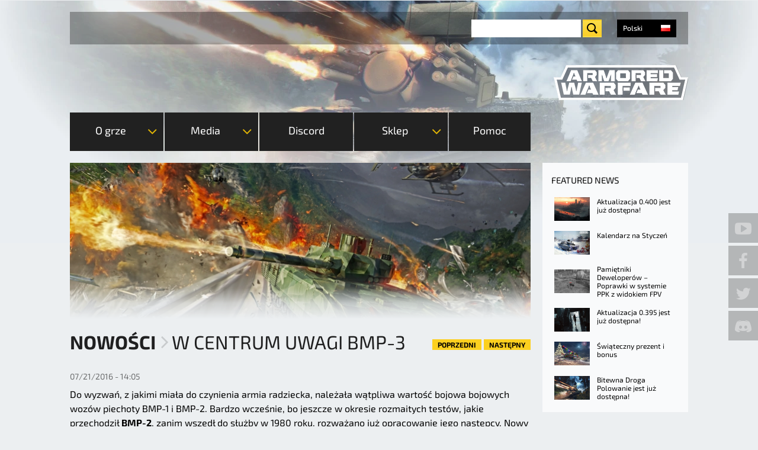

--- FILE ---
content_type: text/html; charset=utf-8
request_url: https://armoredwarfare.com/pl/news/general/w-centrum-uwagi-bmp-3
body_size: 22709
content:
<!DOCTYPE html>
<!--[if lt IE 9 ]>    <html class="lt-ie9 no-js"  lang="pl" dir="ltr"> <![endif]-->
<!--[if gte IE 9]><!--> <html class="no-js"  lang="pl" dir="ltr" > <!--<![endif]-->

  <head>
    <meta charset="utf-8" />
<link hreflang="pl" rel="alternate" href="https://armoredwarfare.com/pl/news/general/w-centrum-uwagi-bmp-3" />
<link hreflang="en" rel="alternate" href="https://armoredwarfare.com/en/news/general/vehicles-focus-bmp-3" />
<link hreflang="fr" rel="alternate" href="https://armoredwarfare.com/fr/news/general/vehicules-la-une-bmp-3" />
<link hreflang="de" rel="alternate" href="https://armoredwarfare.com/de/news/general/fahrzeuge-im-fokus-bmp-3" />
<link hreflang="en-gb" rel="alternate" href="https://armoredwarfare.com/en/news/general/vehicles-focus-bmp-3" />
<link rel="shortcut icon" href="https://armoredwarfare.com/sites/aw.my.com/files/favicon.ico" />
<meta name="viewport" content="width=device-width, initial-scale=1.0" />
<meta http-equiv="X-UA-Compatible" content="IE=edge" />
<meta name="description" content="O rosyjskim opancerzonym wozie bojowym BMP-3 6 poziomu, który jest już dostępny w Armored Warfare" />
<meta name="generator" content="Drupal 7 (http://drupal.org)" />
<link rel="canonical" href="https://armoredwarfare.com/pl/news/general/w-centrum-uwagi-bmp-3" />
<link rel="shortlink" href="https://armoredwarfare.com/pl/node/3766" />
<meta property="fb:admins" content="100000087993685" />
<meta property="fb:admins" content="565621515" />
<meta property="fb:admins" content="623070593" />
<meta property="fb:admins" content="116300388" />
<meta property="og:site_name" content="Armored Warfare - Official Website" />
<meta property="og:url" content="https://armoredwarfare.com/pl/news/general/w-centrum-uwagi-bmp-3" />
<meta property="og:type" content="website" />
<meta property="og:title" content="W centrum uwagi BMP-3" />
<meta property="og:description" content="O rosyjskim opancerzonym wozie bojowym BMP-3 6 poziomu, który jest już dostępny w Armored Warfare" />
<meta property="og:updated_time" content="2016-07-22T03:13:44+02:00" />
<meta name="twitter:title" content="W centrum uwagi BMP-3" />
<meta name="twitter:description" content="O rosyjskim opancerzonym wozie bojowym BMP-3 6 poziomu, który jest już dostępny w Armored Warfare" />
<meta property="article:published_time" content="2016-07-21T14:05:59+02:00" />
<meta property="article:modified_time" content="2016-07-22T03:13:44+02:00" />
    <title>W centrum uwagi BMP-3 | Armored Warfare - Official Website</title>
    <style>
@import url("https://armoredwarfare.com/modules/system/system.base.css?t99pld");
@import url("https://armoredwarfare.com/modules/system/system.messages.css?t99pld");
</style>
<style media="screen">
@import url("https://armoredwarfare.com/sites/all/libraries/shadowbox/shadowbox.css?t99pld");
</style>
<style media="print">#sb-container{position:relative;}#sb-overlay{display:none;}#sb-wrapper{position:relative;top:0;left:0;}#sb-loading{display:none;}
</style>
<style>
@import url("https://armoredwarfare.com/modules/comment/comment.css?t99pld");
@import url("https://armoredwarfare.com/sites/all/modules/contrib/fences/field.css?t99pld");
@import url("https://armoredwarfare.com/sites/all/modules/contrib/i18n_menu_overview/css/i18n_menu_overview.css?t99pld");
@import url("https://armoredwarfare.com/sites/aw.my.com/modules/my_web_shop_aw/css/select2.min.css?t99pld");
@import url("https://armoredwarfare.com/modules/node/node.css?t99pld");
@import url("https://armoredwarfare.com/sites/all/modules/contrib/video_filter/video_filter.css?t99pld");
@import url("https://armoredwarfare.com/sites/all/modules/contrib/youtube/css/youtube.css?t99pld");
@import url("https://armoredwarfare.com/sites/all/modules/contrib/views/css/views.css?t99pld");
</style>
<style>
@import url("https://armoredwarfare.com/sites/all/modules/contrib/ctools/css/ctools.css?t99pld");
@import url("https://armoredwarfare.com/sites/all/modules/mc/mc_spoiler/scripts/spoiler.css?t99pld");
@import url("https://armoredwarfare.com/sites/all/modules/contrib/panels/css/panels.css?t99pld");
@import url("https://armoredwarfare.com/sites/aw.my.com/themes/armor_games/layouts/armor_layout/armour-layout.css?t99pld");
@import url("https://armoredwarfare.com/sites/all/modules/contrib/flippy/flippy.css?t99pld");
@import url("https://armoredwarfare.com/modules/locale/locale.css?t99pld");
</style>
<link rel="stylesheet" href="https://checkout.1d3.com/shared/merchant.css" />
<link rel="stylesheet" href="/sites/aw.my.com/themes/armor_games/fonts/Exo2/font.css" />
<link rel="stylesheet" href="/sites/aw.my.com/themes/armor_games/fonts/BlackOpsOne/font.css" />
<style>
@import url("https://armoredwarfare.com/sites/aw.my.com/themes/armor_games/styles/style.css?t99pld");
</style>
          <script type="text/javascript" data-cmp-ab="1" src="https://cdn.consentmanager.net/delivery/autoblocking/5bd8dfd9b1c2b.js" data-cmp-host="c.delivery.consentmanager.net" data-cmp-cdn="cdn.consentmanager.net" data-cmp-codesrc="0"></script>
      <script>/*if(!("gdprAppliesGlobally" in window)){window.gdprAppliesGlobally=true}if(!("cmp_id" in window)||window.cmp_id<1){window.cmp_id=0}if(!("cmp_cdid" in window)){window.cmp_cdid="5bd8dfd9b1c2b"}if(!("cmp_params" in window)){window.cmp_params=""}if(!("cmp_host" in window)){window.cmp_host="c.delivery.consentmanager.net"}if(!("cmp_cdn" in window)){window.cmp_cdn="cdn.consentmanager.net"}if(!("cmp_proto" in window)){window.cmp_proto="https:"}if(!("cmp_codesrc" in window)){window.cmp_codesrc="1"}window.cmp_getsupportedLangs=function(){var b=["DE","EN","FR","IT","NO","DA","FI","ES","PT","RO","BG","ET","EL","GA","HR","LV","LT","MT","NL","PL","SV","SK","SL","CS","HU","RU","SR","ZH","TR","UK","AR","BS","JA","CY"];if("cmp_customlanguages" in window){for(var a=0;a<window.cmp_customlanguages.length;a++){b.push(window.cmp_customlanguages[a].l.toUpperCase())}}return b};window.cmp_getRTLLangs=function(){var a=["AR"];if("cmp_customlanguages" in window){for(var b=0;b<window.cmp_customlanguages.length;b++){if("r" in window.cmp_customlanguages[b]&&window.cmp_customlanguages[b].r){a.push(window.cmp_customlanguages[b].l)}}}return a};window.cmp_getlang=function(a){if(typeof(a)!="boolean"){a=true}if(a&&typeof(cmp_getlang.usedlang)=="string"&&cmp_getlang.usedlang!==""){return cmp_getlang.usedlang}return window.cmp_getlangs()[0]};window.cmp_extractlang=function(a){if(a.indexOf("cmplang=")!=-1){a=a.substr(a.indexOf("cmplang=")+8,2).toUpperCase();if(a.indexOf("&")!=-1){a=a.substr(0,a.indexOf("&"))}}else{a=""}return a};window.cmp_getlangs=function(){var g=window.cmp_getsupportedLangs();var c=[];var f=location.hash;var e=location.search;var j="cmp_params" in window?window.cmp_params:"";var a="languages" in navigator?navigator.languages:[];if(cmp_extractlang(f)!=""){c.push(cmp_extractlang(f))}else{if(cmp_extractlang(e)!=""){c.push(cmp_extractlang(e))}else{if(cmp_extractlang(j)!=""){c.push(cmp_extractlang(j))}else{if("cmp_setlang" in window&&window.cmp_setlang!=""){c.push(window.cmp_setlang.toUpperCase())}else{if("cmp_langdetect" in window&&window.cmp_langdetect==1){c.push(window.cmp_getPageLang())}else{if(a.length>0){for(var d=0;d<a.length;d++){c.push(a[d])}}if("language" in navigator){c.push(navigator.language)}if("userLanguage" in navigator){c.push(navigator.userLanguage)}}}}}}var h=[];for(var d=0;d<c.length;d++){var b=c[d].toUpperCase();if(b.length<2){continue}if(g.indexOf(b)!=-1){h.push(b)}else{if(b.indexOf("-")!=-1){b=b.substr(0,2)}if(g.indexOf(b)!=-1){h.push(b)}}}if(h.length==0&&typeof(cmp_getlang.defaultlang)=="string"&&cmp_getlang.defaultlang!==""){return[cmp_getlang.defaultlang.toUpperCase()]}else{return h.length>0?h:["EN"]}};window.cmp_getPageLangs=function(){var a=window.cmp_getXMLLang();if(a!=""){a=[a.toUpperCase()]}else{a=[]}a=a.concat(window.cmp_getLangsFromURL());return a.length>0?a:["EN"]};window.cmp_getPageLang=function(){var a=window.cmp_getPageLangs();return a.length>0?a[0]:""};window.cmp_getLangsFromURL=function(){var c=window.cmp_getsupportedLangs();var b=location;var m="toUpperCase";var g=b.hostname[m]()+".";var a=b.pathname[m]()+"/";var f=[];for(var e=0;e<c.length;e++){var j=a.substring(0,c[e].length+1);if(g.substring(0,c[e].length+1)==c[e]+"."){f.push(c[e][m]())}else{if(c[e].length==5){var k=c[e].substring(3,5)+"-"+c[e].substring(0,2);if(g.substring(0,k.length+1)==k+"."){f.push(c[e][m]())}}else{if(j==c[e]+"/"||j=="/"+c[e]){f.push(c[e][m]())}else{if(j==c[e].replace("-","/")+"/"||j=="/"+c[e].replace("-","/")){f.push(c[e][m]())}else{if(c[e].length==5){var k=c[e].substring(3,5)+"-"+c[e].substring(0,2);var h=a.substring(0,k.length+1);if(h==k+"/"||h==k.replace("-","/")+"/"){f.push(c[e][m]())}}}}}}}return f};window.cmp_getXMLLang=function(){var c=document.getElementsByTagName("html");if(c.length>0){var c=c[0]}else{c=document.documentElement}if(c&&c.getAttribute){var a=c.getAttribute("xml:lang");if(typeof(a)!="string"||a==""){a=c.getAttribute("lang")}if(typeof(a)=="string"&&a!=""){var b=window.cmp_getsupportedLangs();return b.indexOf(a.toUpperCase())!=-1||b.indexOf(a.substr(0,2).toUpperCase())!=-1?a:""}else{return""}}};(function(){var C=document;var D=C.getElementsByTagName;var o=window;var t="";var h="";var k="";var E=function(e){var i="cmp_"+e;e="cmp"+e+"=";var d="";var l=e.length;var I=location;var J=I.hash;var w=I.search;var u=J.indexOf(e);var H=w.indexOf(e);if(u!=-1){d=J.substring(u+l,9999)}else{if(H!=-1){d=w.substring(H+l,9999)}else{return i in o&&typeof(o[i])!=="function"?o[i]:""}}var G=d.indexOf("&");if(G!=-1){d=d.substring(0,G)}return d};var j=E("lang");if(j!=""){t=j;k=t}else{if("cmp_getlang" in o){t=o.cmp_getlang().toLowerCase();h=o.cmp_getlangs().slice(0,3).join("_");k=o.cmp_getPageLangs().slice(0,3).join("_");if("cmp_customlanguages" in o){var m=o.cmp_customlanguages;for(var y=0;y<m.length;y++){var a=m[y].l.toLowerCase();if(a==t){t="en"}}}}}var q=("cmp_proto" in o)?o.cmp_proto:"https:";if(q!="http:"&&q!="https:"){q="https:"}var n=("cmp_ref" in o)?o.cmp_ref:location.href;if(n.length>300){n=n.substring(0,300)}var A=function(d){var K=C.createElement("script");K.setAttribute("data-cmp-ab","1");K.type="text/javascript";K.async=true;K.src=d;var J=["body","div","span","script","head"];var w="currentScript";var H="parentElement";var l="appendChild";var I="body";if(C[w]&&C[w][H]){C[w][H][l](K)}else{if(C[I]){C[I][l](K)}else{for(var u=0;u<J.length;u++){var G=D(J[u]);if(G.length>0){G[0][l](K);break}}}}};var b=E("design");var c=E("regulationkey");var z=E("gppkey");var s=E("att");var f=o.encodeURIComponent;var g=false;try{g=C.cookie.length>0}catch(B){g=false}var x=E("darkmode");if(x=="0"){x=0}else{if(x=="1"){x=1}else{try{if("matchMedia" in window&&window.matchMedia){var F=window.matchMedia("(prefers-color-scheme: dark)");if("matches" in F&&F.matches){x=1}}}catch(B){x=0}}}var p=q+"//"+o.cmp_host+"/delivery/cmp.php?";p+=("cmp_id" in o&&o.cmp_id>0?"id="+o.cmp_id:"")+("cmp_cdid" in o?"&cdid="+o.cmp_cdid:"")+"&h="+f(n);p+=(b!=""?"&cmpdesign="+f(b):"")+(c!=""?"&cmpregulationkey="+f(c):"")+(z!=""?"&cmpgppkey="+f(z):"");p+=(s!=""?"&cmpatt="+f(s):"")+("cmp_params" in o?"&"+o.cmp_params:"")+(g?"&__cmpfcc=1":"");p+=(x>0?"&cmpdarkmode=1":"");A(p+"&l="+f(t)+"&ls="+f(h)+"&lp="+f(k)+"&o="+(new Date()).getTime());var r="js";var v=E("debugunminimized")!=""?"":".min";if(E("debugcoverage")=="1"){r="instrumented";v=""}if(E("debugtest")=="1"){r="jstests";v=""}A(q+"//"+o.cmp_cdn+"/delivery/"+r+"/cmp_final"+v+".js")})();window.cmp_rc=function(c,b){var l="";try{l=document.cookie}catch(h){l=""}var j="";var f=0;var g=false;while(l!=""&&f<100){f++;while(l.substr(0,1)==" "){l=l.substr(1,l.length)}var k=l.substring(0,l.indexOf("="));if(l.indexOf(";")!=-1){var m=l.substring(l.indexOf("=")+1,l.indexOf(";"))}else{var m=l.substr(l.indexOf("=")+1,l.length)}if(c==k){j=m;g=true}var d=l.indexOf(";")+1;if(d==0){d=l.length}l=l.substring(d,l.length)}if(!g&&typeof(b)=="string"){j=b}return(j)};window.cmp_stub=function(){var a=arguments;__cmp.a=__cmp.a||[];if(!a.length){return __cmp.a}else{if(a[0]==="ping"){if(a[1]===2){a[2]({gdprApplies:gdprAppliesGlobally,cmpLoaded:false,cmpStatus:"stub",displayStatus:"hidden",apiVersion:"2.2",cmpId:31},true)}else{a[2](false,true)}}else{if(a[0]==="getUSPData"){a[2]({version:1,uspString:window.cmp_rc("__cmpccpausps","1---")},true)}else{if(a[0]==="getTCData"){__cmp.a.push([].slice.apply(a))}else{if(a[0]==="addEventListener"||a[0]==="removeEventListener"){__cmp.a.push([].slice.apply(a))}else{if(a.length==4&&a[3]===false){a[2]({},false)}else{__cmp.a.push([].slice.apply(a))}}}}}}};window.cmp_dsastub=function(){var a=arguments;a[0]="dsa."+a[0];window.cmp_gppstub(a)};window.cmp_gppstub=function(){var c=arguments;__gpp.q=__gpp.q||[];if(!c.length){return __gpp.q}var h=c[0];var g=c.length>1?c[1]:null;var f=c.length>2?c[2]:null;var a=null;var j=false;if(h==="ping"){a=window.cmp_gpp_ping();j=true}else{if(h==="addEventListener"){__gpp.e=__gpp.e||[];if(!("lastId" in __gpp)){__gpp.lastId=0}__gpp.lastId++;var d=__gpp.lastId;__gpp.e.push({id:d,callback:g});a={eventName:"listenerRegistered",listenerId:d,data:true,pingData:window.cmp_gpp_ping()};j=true}else{if(h==="removeEventListener"){__gpp.e=__gpp.e||[];a=false;for(var e=0;e<__gpp.e.length;e++){if(__gpp.e[e].id==f){__gpp.e[e].splice(e,1);a=true;break}}j=true}else{__gpp.q.push([].slice.apply(c))}}}if(a!==null&&typeof(g)==="function"){g(a,j)}};window.cmp_gpp_ping=function(){return{gppVersion:"1.1",cmpStatus:"stub",cmpDisplayStatus:"hidden",signalStatus:"not ready",supportedAPIs:["2:tcfeuv2","5:tcfcav1","7:usnat","8:usca","9:usva","10:usco","11:usut","12:usct"],cmpId:31,sectionList:[],applicableSections:[0],gppString:"",parsedSections:{}}};window.cmp_addFrame=function(b){if(!window.frames[b]){if(document.body){var a=document.createElement("iframe");a.style.cssText="display:none";if("cmp_cdn" in window&&"cmp_ultrablocking" in window&&window.cmp_ultrablocking>0){a.src="//"+window.cmp_cdn+"/delivery/empty.html"}a.name=b;a.setAttribute("title","Intentionally hidden, please ignore");a.setAttribute("role","none");a.setAttribute("tabindex","-1");document.body.appendChild(a)}else{window.setTimeout(window.cmp_addFrame,10,b)}}};window.cmp_msghandler=function(d){var a=typeof d.data==="string";try{var c=a?JSON.parse(d.data):d.data}catch(f){var c=null}if(typeof(c)==="object"&&c!==null&&"__cmpCall" in c){var b=c.__cmpCall;window.__cmp(b.command,b.parameter,function(h,g){var e={__cmpReturn:{returnValue:h,success:g,callId:b.callId}};d.source.postMessage(a?JSON.stringify(e):e,"*")})}if(typeof(c)==="object"&&c!==null&&"__uspapiCall" in c){var b=c.__uspapiCall;window.__uspapi(b.command,b.version,function(h,g){var e={__uspapiReturn:{returnValue:h,success:g,callId:b.callId}};d.source.postMessage(a?JSON.stringify(e):e,"*")})}if(typeof(c)==="object"&&c!==null&&"__tcfapiCall" in c){var b=c.__tcfapiCall;window.__tcfapi(b.command,b.version,function(h,g){var e={__tcfapiReturn:{returnValue:h,success:g,callId:b.callId}};d.source.postMessage(a?JSON.stringify(e):e,"*")},b.parameter)}if(typeof(c)==="object"&&c!==null&&"__gppCall" in c){var b=c.__gppCall;window.__gpp(b.command,function(h,g){var e={__gppReturn:{returnValue:h,success:g,callId:b.callId}};d.source.postMessage(a?JSON.stringify(e):e,"*")},"parameter" in b?b.parameter:null,"version" in b?b.version:1)}if(typeof(c)==="object"&&c!==null&&"__dsaCall" in c){var b=c.__dsaCall;window.__dsa(b.command,function(h,g){var e={__dsaReturn:{returnValue:h,success:g,callId:b.callId}};d.source.postMessage(a?JSON.stringify(e):e,"*")},"parameter" in b?b.parameter:null,"version" in b?b.version:1)}};window.cmp_setStub=function(a){if(!(a in window)||(typeof(window[a])!=="function"&&typeof(window[a])!=="object"&&(typeof(window[a])==="undefined"||window[a]!==null))){window[a]=window.cmp_stub;window[a].msgHandler=window.cmp_msghandler;window.addEventListener("message",window.cmp_msghandler,false)}};window.cmp_setGppStub=function(a){if(!(a in window)||(typeof(window[a])!=="function"&&typeof(window[a])!=="object"&&(typeof(window[a])==="undefined"||window[a]!==null))){window[a]=window.cmp_gppstub;window[a].msgHandler=window.cmp_msghandler;window.addEventListener("message",window.cmp_msghandler,false)}};if(!("cmp_noiframepixel" in window)){window.cmp_addFrame("__cmpLocator")}if((!("cmp_disableusp" in window)||!window.cmp_disableusp)&&!("cmp_noiframepixel" in window)){window.cmp_addFrame("__uspapiLocator")}if((!("cmp_disabletcf" in window)||!window.cmp_disabletcf)&&!("cmp_noiframepixel" in window)){window.cmp_addFrame("__tcfapiLocator")}if((!("cmp_disablegpp" in window)||!window.cmp_disablegpp)&&!("cmp_noiframepixel" in window)){window.cmp_addFrame("__gppLocator")}if((!("cmp_disabledsa" in window)||!window.cmp_disabledsa)&&!("cmp_noiframepixel" in window)){window.cmp_addFrame("__dsaLocator")}window.cmp_setStub("__cmp");if(!("cmp_disabletcf" in window)||!window.cmp_disabletcf){window.cmp_setStub("__tcfapi")}if(!("cmp_disableusp" in window)||!window.cmp_disableusp){window.cmp_setStub("__uspapi")}if(!("cmp_disablegpp" in window)||!window.cmp_disablegpp){window.cmp_setGppStub("__gpp")}if(!("cmp_disabledsa" in window)||!window.cmp_disabledsa){window.cmp_setGppStub("__dsa")};*/</script>
        
    <script>
        var myAuthUser = false;
        window.dataLayer = window.dataLayer || [];
    </script>
    <script>(function(w,d,s,l,i){w[l]=w[l]||[];w[l].push({'gtm.start':new Date().getTime(),event:'gtm.js'});var f=d.getElementsByTagName(s)[0];var j=d.createElement(s);var dl=l!='dataLayer'?'&l='+l:'';j.type='text/javascript';j.src='https://www.googletagmanager.com/gtm.js?id='+i+dl+'';j.async=true;f.parentNode.insertBefore(j,f);})(window,document,'script','dataLayer','GTM-TGGKKNC');</script>
<script src="https://armoredwarfare.com/sites/all/modules/contrib/jquery_update/replace/jquery/1.10/jquery.min.js?v=1.10.2"></script>
<script src="https://armoredwarfare.com/misc/jquery-extend-3.4.0.js?v=1.10.2"></script>
<script src="https://armoredwarfare.com/misc/jquery-html-prefilter-3.5.0-backport.js?v=1.10.2"></script>
<script src="https://armoredwarfare.com/misc/jquery.once.js?v=1.2"></script>
<script src="https://armoredwarfare.com/misc/drupal.js?t99pld"></script>
<script src="https://armoredwarfare.com/sites/all/libraries/shadowbox/shadowbox.js?v=3.0.3"></script>
<script src="https://armoredwarfare.com/sites/all/modules/contrib/shadowbox/shadowbox_auto.js?v=3.0.3"></script>
<script src="https://armoredwarfare.com/sites/all/modules/mc/mc_cbt/js/mc_cbt.js?t99pld"></script>
<script src="https://armoredwarfare.com/sites/all/modules/mc/mc_dynamic/js/mc_dynamic.js?t99pld"></script>
<script src="https://armoredwarfare.com/sites/all/modules/mc/mc_dynamic/js/mc_dynamic_loader.js?t99pld"></script>
<script src="https://armoredwarfare.com/sites/all/modules/mc/mc_shadowbox/js/mc_shadowbox.js?t99pld"></script>
<script src="https://armoredwarfare.com/sites/all/modules/my/my_auth/js/my_auth.js?t99pld"></script>
<script src="https://armoredwarfare.com/sites/all/modules/my/my_promo_codes/js/my_promo_codes.js?t99pld"></script>
<script src="https://armoredwarfare.com/sites/all/modules/my/my_promo_codes/js/select2.min.js?t99pld"></script>
<script src="https://armoredwarfare.com/sites/aw.my.com/modules/my_web_shop_aw/js/my_web_shop_aw.js?t99pld"></script>
<script src="https://armoredwarfare.com/sites/aw.my.com/modules/my_web_shop_aw/js/select2.min.js?t99pld"></script>
<script src="https://armoredwarfare.com/sites/aw.my.com/files/languages/pl_fQFncZqj7_mzSYhn55FND_v4JTwWjn9UgxA_S5KN70E.js?t99pld"></script>
<script src="https://armoredwarfare.com/sites/all/modules/mc/mc_spoiler/scripts/spoiler.js?t99pld"></script>
<script>  window.__GEMS = JSON.parse('{"no_header":1,"no_layout":1,"no_css":1,"navigation_project_logo":"games","auth":1,"client_id":"us.aw.my.com","continue":"https:\/\/armoredwarfare.com\/pl\/news\/general\/w-centrum-uwagi-bmp-3","lang":"pl_PL","no_headline":0,"no_menu":true,"hide_search":1,"signup_method":"email,phone","signup_birthday":0,"signup_subscribe":1,"signup_repeat":0,"signup_continue":"https:\/\/armoredwarfare.com\/dynamic\/auth\/?authDestination=https%3A\/\/armoredwarfare.com\/dynamic\/auth\/%3FforceRedirect%3Dhttps%253A\/\/armoredwarfare.com\/dynamic\/user\/%253Fa%253Dsubscribe_for_cbt%2526destination%253Dhttps%25253A\/\/armoredwarfare.com\/pl\/download%252523postreg%2526x_force_lang%253Dpl","signup_captcha":"recaptcha","gc_id":"13.2000009","gc_download_url":"https:\/\/static.gc.my.games\/MglAWLoader.exe","gc_download_heading":"Armored Warfare installation"}');
  if(typeof myAuthUser != 'undefined' && myAuthUser){
  window.__GEMS.current_mc_user = myAuthUser
  }</script>
<script>(function () {var partnerScript = document.createElement('script');partnerScript.type = 'text/javascript';partnerScript.async = true;partnerScript.src = 'https://armoredwarfare.com/1l/v1/hit/100050.js?r=' + encodeURIComponent(document.referrer) + '&rnd=' + Math.random() + '&u=' + encodeURIComponent(0);var firstScript = document.getElementsByTagName('script')[0];firstScript.parentNode.insertBefore(partnerScript, firstScript);})();</script>
<script src="https://checkout.1d3.com/shared/merchant.js"></script>
<script>var EP_HOST = 'https://checkout.1d3.com';</script>
<script src="https://armoredwarfare.com/sites/aw.my.com/themes/armor_games/js/plugins/jquery.carouFredSel-6.2.0-packed.js?t99pld"></script>
<script src="https://armoredwarfare.com/sites/aw.my.com/themes/armor_games/js/plugins/touch-swipe.min.js?t99pld"></script>
<script src="https://armoredwarfare.com/sites/aw.my.com/themes/armor_games/js/libs/images-loaded.js?t99pld"></script>
<script src="https://armoredwarfare.com/sites/aw.my.com/themes/armor_games/js/libs/modernizr.js?t99pld"></script>
<script src="https://armoredwarfare.com/sites/aw.my.com/themes/armor_games/js/libs/countdown/jquery.countdown-plugin.min.js?t99pld"></script>
<script src="https://armoredwarfare.com/sites/aw.my.com/themes/armor_games/js/libs/countdown/jquery.countdown.min.js?t99pld"></script>
<script src="https://armoredwarfare.com/sites/aw.my.com/themes/armor_games/js/plugins/tabs.js?t99pld"></script>
<script src="https://armoredwarfare.com/sites/aw.my.com/themes/armor_games/js/plugins/query-parameters.js?t99pld"></script>
<script src="https://armoredwarfare.com/sites/aw.my.com/themes/armor_games/js/plugins/accordion.js?t99pld"></script>
<script src="https://armoredwarfare.com/sites/aw.my.com/themes/armor_games/js/plugins/auth-checker.js?t99pld"></script>
<script src="https://armoredwarfare.com/sites/aw.my.com/themes/armor_games/js/plugins/event-popup.js?t99pld"></script>
<script src="https://armoredwarfare.com/sites/aw.my.com/themes/armor_games/js/script.js?t99pld"></script>
<script src="https://armoredwarfare.com/sites/aw.my.com/themes/armor_games/js/billing.js?t99pld"></script>
<script src="https://armoredwarfare.com/sites/aw.my.com/themes/armor_games/js/collectors.js?t99pld"></script>
<script src="https://armoredwarfare.com/sites/aw.my.com/themes/armor_games/js/promo-countdown.js?t99pld"></script>
<script>
          Shadowbox.path = "/sites/all/libraries/shadowbox/";
        </script>
<script src="https://armoredwarfare.com/sites/aw.my.com/themes/armor_games/js/libs/countdown/jquery.countdown-pl.js?t99pld"></script>
<script src="https://armoredwarfare.com/sites/aw.my.com/themes/armor_games/js/events/event-popup.js?t99pld"></script>
<script>jQuery.extend(Drupal.settings, {"basePath":"\/","pathPrefix":"pl\/","setHasJsCookie":0,"ajaxPageState":{"theme":"armor_games","theme_token":"VCKkgI9LW1esBxEWQAI1XJLdiWnl3ytEM7TxURhalJ4","css":{"modules\/system\/system.base.css":1,"modules\/system\/system.messages.css":1,"sites\/all\/libraries\/shadowbox\/shadowbox.css":1,"0":1,"modules\/comment\/comment.css":1,"modules\/field\/theme\/field.css":1,"sites\/all\/modules\/contrib\/i18n_menu_overview\/css\/i18n_menu_overview.css":1,"sites\/all\/modules\/my\/my_promo_codes\/css\/select2.min.css":1,"sites\/aw.my.com\/modules\/my_web_shop_aw\/css\/select2.min.css":1,"modules\/node\/node.css":1,"sites\/all\/modules\/contrib\/video_filter\/video_filter.css":1,"sites\/all\/modules\/contrib\/youtube\/css\/youtube.css":1,"sites\/all\/modules\/contrib\/views\/css\/views.css":1,"sites\/all\/modules\/contrib\/ctools\/css\/ctools.css":1,"sites\/all\/modules\/mc\/mc_spoiler\/scripts\/spoiler.css":1,"sites\/all\/modules\/contrib\/panels\/css\/panels.css":1,"sites\/aw.my.com\/themes\/armor_games\/layouts\/armor_layout\/armour-layout.css":1,"sites\/all\/modules\/contrib\/flippy\/flippy.css":1,"modules\/locale\/locale.css":1,"https:\/\/checkout.1d3.com\/shared\/merchant.css":1,"\/sites\/aw.my.com\/themes\/armor_games\/fonts\/Exo2\/font.css":1,"\/sites\/aw.my.com\/themes\/armor_games\/fonts\/BlackOpsOne\/font.css":1,"sites\/aw.my.com\/themes\/armor_games\/styles\/style.css":1,"sites\/aw.my.com\/themes\/armor_games\/styles\/print.css":1},"js":{"sites\/all\/modules\/contrib\/addthis\/addthis.js":1,"0":1,"sites\/all\/modules\/contrib\/jquery_update\/replace\/jquery\/1.10\/jquery.min.js":1,"misc\/jquery-extend-3.4.0.js":1,"misc\/jquery-html-prefilter-3.5.0-backport.js":1,"misc\/jquery.once.js":1,"misc\/drupal.js":1,"sites\/all\/libraries\/shadowbox\/shadowbox.js":1,"sites\/all\/modules\/contrib\/shadowbox\/shadowbox_auto.js":1,"sites\/all\/modules\/mc\/mc_cbt\/js\/mc_cbt.js":1,"sites\/all\/modules\/mc\/mc_dynamic\/js\/mc_dynamic.js":1,"sites\/all\/modules\/mc\/mc_dynamic\/js\/mc_dynamic_loader.js":1,"sites\/all\/modules\/mc\/mc_shadowbox\/js\/mc_shadowbox.js":1,"sites\/all\/modules\/my\/my_auth\/js\/my_auth.js":1,"sites\/all\/modules\/my\/my_promo_codes\/js\/my_promo_codes.js":1,"sites\/all\/modules\/my\/my_promo_codes\/js\/select2.min.js":1,"sites\/aw.my.com\/modules\/my_web_shop_aw\/js\/my_web_shop_aw.js":1,"sites\/aw.my.com\/modules\/my_web_shop_aw\/js\/select2.min.js":1,"public:\/\/languages\/pl_fQFncZqj7_mzSYhn55FND_v4JTwWjn9UgxA_S5KN70E.js":1,"sites\/all\/modules\/mc\/mc_spoiler\/scripts\/spoiler.js":1,"1":1,"2":1,"https:\/\/checkout.1d3.com\/shared\/merchant.js":1,"3":1,"sites\/aw.my.com\/themes\/armor_games\/js\/plugins\/jquery.carouFredSel-6.2.0-packed.js":1,"sites\/aw.my.com\/themes\/armor_games\/js\/plugins\/touch-swipe.min.js":1,"sites\/aw.my.com\/themes\/armor_games\/js\/libs\/images-loaded.js":1,"sites\/aw.my.com\/themes\/armor_games\/js\/libs\/modernizr.js":1,"sites\/aw.my.com\/themes\/armor_games\/js\/libs\/countdown\/jquery.countdown-plugin.min.js":1,"sites\/aw.my.com\/themes\/armor_games\/js\/libs\/countdown\/jquery.countdown.min.js":1,"sites\/aw.my.com\/themes\/armor_games\/js\/plugins\/tabs.js":1,"sites\/aw.my.com\/themes\/armor_games\/js\/plugins\/query-parameters.js":1,"sites\/aw.my.com\/themes\/armor_games\/js\/plugins\/accordion.js":1,"sites\/aw.my.com\/themes\/armor_games\/js\/plugins\/auth-checker.js":1,"sites\/aw.my.com\/themes\/armor_games\/js\/plugins\/event-popup.js":1,"sites\/aw.my.com\/themes\/armor_games\/js\/script.js":1,"sites\/aw.my.com\/themes\/armor_games\/js\/billing.js":1,"sites\/aw.my.com\/themes\/armor_games\/js\/collectors.js":1,"sites\/aw.my.com\/themes\/armor_games\/js\/promo-countdown.js":1,"4":1,"sites\/aw.my.com\/themes\/armor_games\/js\/libs\/countdown\/jquery.countdown-pl.js":1,"sites\/aw.my.com\/themes\/armor_games\/js\/events\/event-popup.js":1}},"heartbeat_language":"pl","heartbeat_poll_url":"https:\/\/armoredwarfare.com\/pl\/heartbeat\/js\/poll","my_games_mode":true,"my_billing_private_offer":{"enabled":true},"header_settings_name":"__GEMS","shadowbox":{"animate":true,"animateFade":true,"animSequence":"wh","auto_enable_all_images":true,"auto_gallery":true,"autoplayMovies":true,"continuous":true,"counterLimit":10,"counterType":"default","displayCounter":true,"displayNav":true,"enableKeys":true,"fadeDuration":0.35,"handleOversize":"resize","handleUnsupported":"link","initialHeight":160,"initialWidth":320,"language":"pl","modal":false,"overlayColor":"#000","overlayOpacity":0.8,"resizeDuration":0.55,"showMovieControls":true,"slideshowDelay":0,"viewportPadding":20,"useSizzle":false},"better_exposed_filters":{"views":{"news_list":{"displays":{"news_pane_featured":{"filters":[]}}}}},"pathToTheme":"sites\/aw.my.com\/themes\/armor_games","language":"pl"});</script>
    <meta name="google-site-verification" content="MfIjE6Y3mtFGrDmh2c8TDYCFeDa9V1cOnfXdueFFxMk" />
    <meta name="yandex-verification" content="2bbd4d5054b2d0fc" />
        <script type="text/javascript" src="/sites/aw.my.com/themes/armor_games/fancybox/jquery.fancybox.pack.js"></script>
    <link rel="stylesheet" type="text/css" href="/sites/aw.my.com/themes/armor_games/fancybox/jquery.fancybox.css?3" media="screen" />
      </head>
  <body class="html not-front not-logged-in no-sidebars page-node page-node- page-node-3766 node-type-news default_layout i18n-pl pl sagrus_test_2" ><script>var isNotLanding = true;</script><script src="/sites/aw.my.com/themes/armor_games/js/oauth2.js?v3" charset="utf-8"></script>



  <div class="js-event-popup mc-popup" style="display: none">
    <div class="js-popup-overlay mc-popup__overlay">
      <div class="js-popup-content mc-popup__content mc-christmas__popup-content js-popup-content">
        <span class="js-popup-close mc-popup__close"></span>
        <h2 class="js-popup-heading mc-popup__heading"> Świąteczna loteria!</h2>
        <div class="js-popup-copy mc-popup__copy ">
          Mikołaj przygotował dla was 25 paczek "ALL-IN-ONE", paczki będzie można zdobyć w loterii którą przeprowadzimy wśród osób które zakupiły coś podczas świątecznej wyprzedaży. !br        <p class="mc-margin--s">
Na pakiet "ALL-IN-ONE" składa się 31 pojazdów, takich jak: T-64AV "Hunter", Chieftain Mk.6, AMX-10 RCR Bastille oraz XM1 FSED!        </p>
        </div>
        <footer class="mc-popup__footer">
          <a href="/pl/shop/christmas-offers" class="js-popup-close mc-popup__btn" html="1">Daj mi go zobaczyć</a>        </footer>
      </div>
    </div>
  </div>
    <div id="skip-link">
      <a href="#main" class="element-invisible element-focusable" role="link">Przejdź do treści</a>
    </div>
    <noscript aria-hidden="true"><iframe src="https://www.googletagmanager.com/ns.html?id=GTM-TGGKKNC" height="0" width="0" style="display:none;visibility:hidden"></iframe></noscript>      
    
<div class="panel-layout armor-layout " id="default_layout">
  <div class="mc-container">

      <div class="mc-user-header">
          <div class="mc-user-header__wrap">
              <div class="mc-user-section mc-user-header__user">
                  <section class="panel-pane pane-custom pane-2 mc_user_block" >
  
  <div id="user-block" class="dynamic-content" data-url="/dynamic/auth/">
<div class="dynamic-loader"></div>
</div>  
  </section>
              </div>
              <div class="mc-user-header__actions cf">
                  <div class="mc-user-header__search" style="display: inline-block; vertical-align: top;">
                      <form class="sitesearch in_header sagrus_test" >
                          <input type="text" name="q" class="q" style="line-height: 20px; padding: 5px 5px;"> <button type="submit" class="mc-user-meta__login" style="line-height: 20px; padding: 4px 5px; font-size: 14px;"><img src="/sites/aw.my.com/themes/armor_games/img/search.png" style="vertical-align: middle"></button>
                      </form>
                      <script>
                          jQuery(document).ready(function($) {
                              $('.sitesearch').submit(function (eo) {
                                  eo.preventDefault();
                                  location.href = encodeURI('/pl/search/' + $(this).find('.q').val());
                              });
                          });
                      </script>
                      <style>
                          @media screen and (max-width: 480px) {
                              .mc-user-header__search {
                                  position: absolute;
                                  right: 0px;
                                  bottom: -32px;
                                  width: 150px;
                              }
                              .mc-user-header__search input{
                                  width: 110px;
                              }
                          }
                      </style>

                  </div>
                  <div class="mc-user-header__sharing">
                                        </div>
                  <div class="mc-user-header__languages">
                      <section class="panel-pane pane-block pane-locale-language" >
  
  <ul class="language-switcher-locale-url"><li class="en first"><a href="/en/news/general/vehicles-focus-bmp-3?multilink=switch" class="language-link" xml:lang="en" title="Vehicles in Focus: BMP-3"><span class="mc-language__title">English</span><span class="mc-language__icon mc-lang-icon mc-lang-icon--en"></span></a></li>
<li class="de"><a href="/de/news/general/fahrzeuge-im-fokus-bmp-3?multilink=switch" class="language-link" xml:lang="de" title="Fahrzeuge im Fokus: BMP-3"><span class="mc-language__title">Deutsch</span><span class="mc-language__icon mc-lang-icon mc-lang-icon--de"></span></a></li>
<li class="fr"><a href="/fr/news/general/vehicules-la-une-bmp-3?multilink=switch" class="language-link" xml:lang="fr" title="Véhicules à la une : BMP-3"><span class="mc-language__title">Français</span><span class="mc-language__icon mc-lang-icon mc-lang-icon--fr"></span></a></li>
<li class="pl last active"><a href="/pl/news/general/w-centrum-uwagi-bmp-3?multilink=switch" class="language-link active" xml:lang="pl" title="W centrum uwagi BMP-3"><span class="mc-language__title">Polski</span><span class="mc-language__icon mc-lang-icon mc-lang-icon--pl"></span></a></li>
</ul>  
  </section>
                  </div>
              </div>
          </div>
      </div>
  </div>

  <div class="mc-container">
    <div class="mc-brand cf">

<!--  <a href="--><!--" class="mc-brand__logo" title="Armored Warfare" style="float: left;">-->
<!--    <img src="/--><!--/img/bg/0.30/event-logo.png" alt="Armored Warfare">-->
<!--  </a>-->
    <a href="/pl" class="mc-brand__logo mc-brand__extra-logo" title="Armored Warfare">
        <img src="/sites/aw.my.com/themes/armor_games/img/bg/moscow-calling/logo.png" alt="Armored Warfare">
    </a>
</div>

<div class="mc-aside-social">
  <ul class="">
    <li class="mc-aside-social__item">
      <a class="mc-aside-social__btn mc-share-btn mc-share-btn--youtube" target="_blank" href="https://www.youtube.com/user/ArmoredWarfareGame">
        <span class="fa fa-youtube-play"></span>
      </a>
    </li>
    <li class="mc-aside-social__item">
      <a class="mc-aside-social__btn mc-share-btn mc-share-btn--facebook" target="_blank" href="https://www.facebook.com/ArmoredWarfare" >
        <span class="fa fa-facebook"></span>
      </a>
    </li>
    <li class="mc-aside-social__item">
      <a class="mc-aside-social__btn mc-share-btn mc-share-btn--twitter" target="_blank" href="https://twitter.com/ArmoredWar">
        <span class="fa fa-twitter"></span>
      </a>
    </li>
    <li class="mc-aside-social__item">
      <a class="mc-aside-social__btn mc-share-btn mc-share-btn--discord" target="_blank" href="https://discord.gg/armoredwarfarepc">
        <img src="/sites/aw.my.com/themes/armor_games/img/social/discord-default.png" alt="">
      </a>
    </li>

  </ul>
</div>
  </div>

  <div class="mc-container">
    <div class="mc-layout mc-main-nav-section">
      <div class="mc-layout__col mc-layout__col--6">
          <div class="mc-nav-wrap">
              <section class="panel-pane pane-block pane-system-main-menu" >
  
  <ul class="menu mc-main-menu-nav"><li class="first expanded mc-main-menu-nav__item"><a href="/pl/about?_1ld=2634154_0&amp;_1lp=1" title="" class="mc-main-menu-nav__link"><span class="mc-main-menu-nav__link-text expanded">O grze</span><span class="mc-main-menu-nav__trigger"></span></a><ul class="menu mc-main-menu-subnav"><li class="first leaf mc-main-menu-subnav__item"><a href="/pl/download" title="" class="mc-main-menu-subnav__link"><span class="mc-main-menu-nav__link-text">Pobieranie</span></a></li>
<li class="leaf mc-main-menu-subnav__item"><a href="/pl/about?_1ld=2634154_0&amp;_1lp=1" title="" class="mc-main-menu-subnav__link"><span class="mc-main-menu-nav__link-text">Szczegółowo</span></a></li>
<li class="last leaf mc-main-menu-subnav__item"><a href="/pl/news?_1ld=2634154_0&amp;_1lp=1" title="" class="mc-main-menu-subnav__link"><span class="mc-main-menu-nav__link-text">Aktualności</span></a></li>
</ul></li>
<li class="expanded mc-main-menu-nav__item"><a href="/pl/media" title="" class="mc-main-menu-nav__link"><span class="mc-main-menu-nav__link-text expanded">Media</span><span class="mc-main-menu-nav__trigger"></span></a><ul class="menu mc-main-menu-subnav"><li class="first leaf mc-main-menu-subnav__item"><a href="/pl/media/videos" title="" class="mc-main-menu-subnav__link"><span class="mc-main-menu-nav__link-text">Wideo</span></a></li>
<li class="leaf mc-main-menu-subnav__item"><a href="/pl/media/screenshots" title="" class="mc-main-menu-subnav__link"><span class="mc-main-menu-nav__link-text">Zrzuty ekranu</span></a></li>
<li class="leaf mc-main-menu-subnav__item"><a href="/pl/media/wallpapers" title="" class="mc-main-menu-subnav__link"><span class="mc-main-menu-nav__link-text">Tapety</span></a></li>
<li class="leaf mc-main-menu-subnav__item"><a href="/pl/media/concept-art" title="" class="mc-main-menu-subnav__link"><span class="mc-main-menu-nav__link-text">Sztuka</span></a></li>
<li class="last leaf mc-main-menu-subnav__item"><a href="/pl/fankit" title="" class="mc-main-menu-subnav__link"><span class="mc-main-menu-nav__link-text">Zestaw fana</span></a></li>
</ul></li>
<li class="leaf mc-main-menu-nav__item"><a href="https://discord.gg/armoredwarfarepc" title="" target="_blank" class="mc-main-menu-nav__link"><span class="mc-main-menu-nav__link-text">Discord</span></a></li>
<li class="expanded mc-main-menu-nav__item"><a href="/pl/web-shop/?tags=bp" title="" class="mc-main-menu-nav__link"><span class="mc-main-menu-nav__link-text expanded">Sklep</span><span class="mc-main-menu-nav__trigger"></span></a><ul class="menu mc-main-menu-subnav"><li class="first leaf mc-main-menu-subnav__item"><a href="/pl/web-shop/?tags=premium" title="" class="mc-main-menu-subnav__link"><span class="mc-main-menu-nav__link-text">Czas Premium</span></a></li>
<li class="leaf mc-main-menu-subnav__item"><a href="/pl/web-shop/?tags=bundle" title="" class="mc-main-menu-subnav__link"><span class="mc-main-menu-nav__link-text">Nowe Pakiety</span></a></li>
<li class="last leaf mc-main-menu-subnav__item"><a href="/pl/web-shop/?tags=loot" title="" class="mc-main-menu-subnav__link"><span class="mc-main-menu-nav__link-text">Skrzynki z Łupami</span></a></li>
</ul></li>
<li class="last leaf mc-main-menu-nav__item"><a href="https://support.armoredwarfare.com/en-US/" title="" target="_blank" class="mc-main-menu-nav__link"><span class="mc-main-menu-nav__link-text">Pomoc</span></a></li>
</ul>  
  </section>

<section class="panel-pane pane-mc-aw-mobile-nav" >
  
  <div class="mc-mobile-nav js-nav-toggler">
    <a class=" mc-mobile-nav__logo" href="/pl">
        <img src="/sites/aw.my.com/themes/armor_games/img/logos/logo--xs.png" alt="Armored Warfare">
    </a>
    <div class="mc-mobile-nav__header">
        <button class="mc-mobile-nav__toggler fa fa-bars"></button>
        <span class="mc-mobile-nav__heading mc-heading">Menu</span>
    </div>
</div>
  
  </section>
          </div>
      </div>
      <div class="mc-layout__col mc-layout__col--2">
        <button class="mc-btn mc-btn--block mc-btn--primary mc-btn--attention js-main-cta" style="display: none">Graj teraz! </button>

<a href="/pl/download" class="mc-btn mc-btn--block mc-btn--primary mc-btn--attention js-main-download" style="display: none">Graj teraz</a>      </div>
    </div>

    <div class="mc-layout mc-promo-section mc-layout--promo">
      <div class="mc-layout__col mc-layout__col--6">
              </div>
      <div class="mc-layout__col mc-layout__col--2">
              </div>
    </div>

    <div>
          </div>

    <div class="mc-layout mc-layout--content">
        <div class="mc-layout__col mc-layout__col--6 mc-page__content">
          <section class="panel-pane pane-page-content tab-content" >
  
  <article id="node-3766" class="node node-news node-promoted node--news--full clearfix" role="article">

  <header class="mc-article__header">
        <div class="mc-article__promo-imagery">
      <img src="https://armoredwarfare.com/sites/aw.my.com/files/styles/aw_top_image/public/news/images/1920_1080_aw-016_16.jpg?itok=pDswXwI_">
    </div>
                  <div class="mc-article__heading">
        <div class="mc-breadcrumbs" data-test="1_">
                    <h2 class="mc-breadcrumbs__item mc-heading mc-heading--primary"><a href="/pl/news">Nowości</a></h2>
                    <h1 class="mc-breadcrumbs__item mc-heading mc-heading--primary">W centrum uwagi BMP-3</h1>
        </div>
                  <div class="mc-article__navigation--top"><ul class="mc-page-nav">
      
    <li class="mc-page-nav__item prev">
              <a href="/pl/news/general/belgijskie-swieto-narodowe" class="mc-label-link" title="poprzedni">poprzedni</a>          </li>
      
    <li class="mc-page-nav__item next">
              <a href="/pl/news/general/przerwa-techniczna-latka-01623861" class="mc-label-link" title="następny">następny</a>          </li>
  </ul>

</div>
              </div>
        <div class="mc-article__meta"><div class="mc-article__date mc-meta">07/21/2016 - 14:05</div></div>  </header>

  
  <div class="mc-article__content" >
    <div class="field field-name-body field-type-text-with-summary field-label-hidden">
    <div class="field-items">
          <div class="field-item even"> <p>Do wyzwań, z jakimi miała do czynienia armia radziecka, należała wątpliwa wartość bojowa bojowych wozów piechoty BMP-1 i BMP-2. Bardzo wcześnie, bo jeszcze w okresie rozmaitych testów, jakie przechodził <a href="/pl/node/397" title="[Angielski] Painful Birth of the BMP-2 – Part 1"><strong>BMP-2</strong></a>, zanim wszedł do służby w 1980 roku, rozważano już opracowanie jego następcy. Nowy wóz miał mieć ulepszone zdolności przetrwania bitwy oraz doskonałą siłę ognia, zaś cały projekt miał doprowadzić do powstania bojowego wozu piechoty <strong>BMP-3.</strong></p>

<p><img src="/sites/aw.my.com/files/styles/news_body_image_1/public/u183517/26mrsws.jpg" alt="scr1" /></p>

<p>Rozwój BMP-3 (Obiekt 688M) trwał dość długo, jego rozwój był dość prosty. Projekt wystartował w latach 70. XX wieku w Kurgańskiej Fabryce Maszyn i trwał na przestrzeni lat 80.</p>

<p>Początków wozu można się doszukiwać w lekkim czołgu Obiekt 685, eksperymentalnym pojeździe amfibijnym, opracowanym przez to samo przedsiębiorstwo w 1975 roku pod kierownictwem A.A. Blagonrawowa. Pojazd wchodził w skład programu mającego na celu zastąpienie lekkiego czołgu PT-76, ale pomimo zaawansowanej konstrukcji i doskonałej siły ognia armaty gwintowanej kal. 100 mm (mocno zmodyfikowanego działa D-10T) nie został przyjęty do służby.</p>

<p><img src="/sites/aw.my.com/files/styles/news_body_image_1/public/u183517/object_685_in_patriot_park.jpg" alt="scr2" /></p>

<p><center>
<h3 style=" font-size:12px;" class="">Obiekt 685</h3>
</center></p>

<p>Innym owocem kurgańskich prac mających na celu opracowanie bojowego wozu dla sił zbrojnych ZSRR był Obiekt 688 czyli eksperymentalny BWP, opracowany pod kierownictwem A.I. Nikonowa. Pojazd ten dość dobrze opancerzono – jego przód był odporny na ostrzał z radzieckich PP kal. 30 mm z odległości 200 i więcej metrów. Prawdziwą innowacją były montowane na zewnątrz bronie - działko 2A42 30 mm, automatyczna wyrzutnia granatów AGS-17, karabin maszynowy kal. 7,62 mm i dwie wyrzutnie PPK 9M113 Konkurs. W 1981 roku zbudowano dwa prototypy, które z powodu wieży nie zdały egzaminu. Wieżę usunięto z konstrukcji i zastąpiono nowo opracowanym modułem wieży 2K23.</p>

<p><center>
<img src="/sites/aw.my.com/files/styles/news_body_image_1/public/u183517/o688.jpg" alt="scr3" /></p>

<p><h3 style=" font-size:12px;" class="">Obiekt 688</h3>
</center></p>

<p>Wieża 2K23 została zbudowana przez biuro konstrukcyjne KBP w Tuli. Uzbrojono ją w armatę 2A70 100 mm sprzężoną z działkiem automatycznym 2A72 30 mm oraz wyrzutnię PPK. Elewacja dział sprzężonych wynosiła 60 stopni (jedną z ważnych cech BMP-3 była zdolność zwalczania helikopterów), zaś depresja -6 stopni. Pojazd przewoził 40 pocisków do armaty 100 mm, 500 pocisków kal. 30 mm oraz 8 pocisków rakietowych. Broń była stabilizowana przez stabilizator 2E52-2.</p>

<p>W tej konfiguracji załoga ważącego 18,7 ton pojazdu składała się z trzech osób (dowódcy, działonowego i kierowcy), przy czym stanowiska działonowego i dowódcy mieściły się w wieży. Oprócz załogi wóz mógł transportować 8 żołnierzy, zasilany był silnikiem UTD-29 o mocy 500 KM umieszczonym (wraz ze zbiornikami paliwa) z tyłu i umożliwiającym rozwinięcie prędkości wynoszącej 70 km/h. Pojazd potrafił też pływać (maksymalna prędkość 10 km/h).</p>

<p>Uzbrojony w wieżę 2K23 wóz otrzymał wpierw oznaczenie <strong>Obiekt 688M</strong>, zaś później oficjalną nazwę: <strong>BMP-3</strong>.</p>

<p><img src="/sites/aw.my.com/files/styles/news_body_image_1/public/u183517/lnz7qr2.jpg" alt="scr4" /></p>

<p>W latach 1983-1986 BMP-3 przeszedł testy, w których wypadł nieźle pomimo faktu, że jego ciężkie uzbrojenie było początkowo przedmiotem gorących debat radzieckich oficerów. Głównym problemem było to, że tylko lekko opancerzony (w porównaniu z czołgami podstawowymi) BWP z uwagi jak na tę klasę pojazdów na niespotykany rozmiar działa przykuwałby dużo uwagi na polu bitwy, na co lekki pojazd nie powinien sobie pozwolić. W końcu zwolennicy pojazdu wzięli górę, a testy ruszyły dalej.</p>

<p>W 1985 roku na terenach rozsianych po całym Związku Radzieckim – w Kubince, Molino, Azji Środkowej oraz w Armenii  – miały miejsce testy polowe, w których wzięły udział cztery prototypy. Dwa kolejne pojazdy (611 i 612) przeszły testy ziemno-wodne w Zatoce Sewastopolskiej. Warunki panujące na morzu były bardzo ciężkie, ale okazało się, że pojazdy radzą sobie dobrze nawet na wzburzonym morzu i zachowują przy tym celność siły ognia.</p>

<p>Podczas jednego szczególnego testu pojazd miał trafić z działka 30 mm cel znajdujący się na brzegu (konkretnie czołg T-55, obładowany zewnętrznymi komponentami i pojemnikami) z odległości 1500 metrów i podczas pływania. Spodziewano się, że lekkiemu uszkodzeniu ulegną zewnętrzne komponenty pojazdu.</p>

<p><img src="/sites/aw.my.com/files/styles/news_body_image_1/public/u183517/1ilikeg.jpg" alt="scr5" /></p>

<p>Faktycznie ostrzał kal. 30 mm zmiótł wszystko, co nie było na stałe przytwierdzone do wozu, całkowitemu zniszczeniu uległy celowniki, w czterech miejscach zostało przebite działo oraz pękł górny przedni pancerz. Próba zakończyła się sukcesem.</p>

<p>Do służby BMP-3 wszedł oficjalnie w 1987 roku, zaś testy końcowe miały miejsce od marca 1988 r. do maja 1989 r. Szeroka publiczność po raz pierwszy miała okazję podziwiać pojazd w 1991 roku podczas parady w Moskwie z okazji Dnia Zwycięstwa.</p>

<p>W obliczu rozpadu Związku Radzieckiego produkcja pojazdu nie ruszyła jednak pełną parą. Do końca 1991 roku z taśm montażowych w europejskiej części Rosji zjechało tylko 35 egzemplarzy. Łączna liczba pojazdów wtenczas nie przekraczała 100 pojazdów, co zauważyło kilku nabywców, a sytuacja w Rosji także zaczęła się stopniowo poprawiać. Pojazd ma dwie główne zalety:</p>

<ul>
<li>W określonych warunkach jego siła ognia zastępuje siłę ognia czołgu</li>
<li>Dzięki niskiej masie może być amfibią, nadaje się do transportu powietrznego i zrzutu z samolotu</li>
</ul>

<p>Siły zbrojne Rosji kupiły od 500 do 700 egzemplarzy BMP-3 i wykorzystują je do dzisiaj. Jeszcze w 1993 roku około 600 pojazdów zamówiły Zjednoczone Emiraty Arabskie (391 pojazdów dostarczono w latach 1993-1997), które przystosowano do warunków panujących na pustyni. Kolejne ponad 100 pojazdów zamówił w latach 1995-1996 Kuwejt.</p>

<p><center>
<img src="/sites/aw.my.com/files/styles/news_body_image_1/public/u183517/arv_evacuates_bmp-3_turret_chechnya_1995.jpg" alt="scr7" /></p>

<p><h3 style=" font-size:12px;" class="">Wieżyczka zniszczonego BMP-3 usuwana na bok, Czeczenia1995</h3>
</center></p>

<p>Do innych większych nabywców należały Algieria, Azerbejdżan, Wenezuela, Republika Korei i Sri lanka, mniejsze liczby pojazdów trafiły do krajów na całym świecie. Łącznie zbudowano około 2000 egzemplarzy BMP-3.</p>

<p>W przeciwieństwie do swych starszych braci wozy BMP-3 nie zasmakowały wielu konfliktów. Kilka walczyło w pierwszej wojnie czeczeńskiej (zniszczeniu uległa nieznana ich liczba), zaś obecnie wozy te operują w Jemenie oraz Arabii Saudyjskiej (kilka z nich utracono).</p>

<p>Oprócz tego opracowano kilka modernizacji BMP-3, obejmujących dodatkowe zestawy opancerzenia. Najbardziej zaawansowana modernizacja to BMP-3M, która w Armored Warfare występuje jako oddzielny pojazd.</p>

<p><center>
<h2 style="" class=" content-heading-font-page-title">W Armored Warfare</h2>
</center></p>

<p>Wersja BMP-3, obecna w Armored Warfare, to opancerzony pojazd bojowy 6 poziomu w drzewku technologicznym Sophie Wölfli. W swojej klasie należy on wraz z Bradleyem, Warriorem i Terminatorem do najcięższych pojazdów, przy czym znacznie cięższy jest tylko ten ostatni.</p>

<p>Jak na swoją masę i klasę BMP-3 ma relatywnie dobrą ochronę balistyczną, zwłaszcza z zestawem pancerza reaktywnego Kaktus. Pomimo swych rozmiarów jest to jednak dość kruchy pojazd, który odnośnie wytrzymałości nie wygra konkurencji z czołgami podstawowymi. Co nie oznacza, że nie jest groźny.</p>

<p><img src="/sites/aw.my.com/files/styles/news_body_image_1/public/u183517/h47q5ls.jpg" alt="scr6" /></p>

<p>Masywne działo kal. 100 mm, sprzężone z działkiem automatycznym kal. 30 mm oraz zdolność strzelania pociskami rakietowymi sprawiają, że to jeden z najlepiej uzbrojonych opancerzonych wozów bojowych w grze. Bez trudu radzi sobie z lżejszymi celami i w dogodnych okolicznościach może pokonać nawet czołgi. Działo główne 100 mm strzela tylko POB i pociskami rakietowymi, więc nadaje się do zwalczania lekkich celów. Działko automatyczne 30 mm ma większy współczynnik penetracji i jest uniwersalną bronią, a z prawdziwie twardymi celami poradzą sobie pociski rakietowe.</p>

<p>Działa są automatycznie ładowane i zostały ostatnio ulepszone przy pomocy modułu ulepszonego automatu ładowania, dzięki czemu możliwa jest poprawa czasu przeładownia porównywalna do manualnego ładowania. Oprócz tego dzięki ulepszeniu przedziału bojowego BMP-3 jest zdolny do szybszego przechwytywania baz oraz podświetlenia celów z większych odległości.</p>

<p><center>
<h2 style="" class=" content-heading-font-page-title">Charakterystyka</h2>
</center></p>

<ul>
<li><strong>Poziom:</strong> 6</li>
<li><strong>Klasa:</strong> Opancerzone wozy bojowe</li>
<li><strong>Punkty życia:</strong> 1585</li>
<li><strong>Załoga:</strong> Dowódca, działonowy, kierowca</li>
<li><strong>Współczynnik kamuflażu:</strong> 0,27</li>
<li><strong>Zasięg widzenia:</strong> 435 metrów</li>
</ul>

<p><center>
<strong><em>Opancerzenie (kadłub)</em></strong>
</center></p>

<p><strong>BMP-3 Opancerzenie standardowe</strong></p>

<ul>
<li><strong>Skład pancerza</strong>: Aluminium</li>
<li><strong>Modyfikatory opancerzenia:</strong> 0,9 przeciw PP, 0,9 przeciw PK, 0,9 przeciw POB</li>
<li><strong>Grubość opancerzenia kadłuba przeciw PP:</strong> 32/18/18</li>
<li><strong>Grubość opancerzenia kadłuba przeciw PK:</strong> 32/18/18</li>
</ul>

<p><strong>Pakiet ERA Kaktus</strong></p>

<ul>
<li><strong>Skład pancerza</strong>: Stal pancerna</li>
<li><strong>Modyfikatory opancerzenia:</strong> 1,5 przeciw PP, 1,5 przeciw PK, 1,5 przeciw POB</li>
<li><strong>Grubość opancerzenia wieży przeciw PP:</strong> 53/30/30</li>
<li><strong>Grubość opancerzenia wieży przeciw PK:</strong> 53/30/30</li>
</ul>

<p><center>
<strong>Pancerz (wieża)</strong>
</center></p>

<p><strong>BMP-3 Opancerzenie standardowe</strong></p>

<ul>
<li><strong>Skład pancerza</strong>: Stal</li>
<li><strong>Modyfikatory opancerzenia:</strong> 1,0 przeciw PP, 1,0 przeciw PK, 1,0 przeciw POB</li>
<li><strong>Grubość opancerzenia kadłuba przeciw PP:</strong> 20/12/12</li>
<li><strong>Grubość opancerzenia kadłuba przeciw PK:</strong> 20/12/12</li>
</ul>

<p><strong>Pakiet ERA Kaktus</strong></p>

<ul>
<li><strong>Skład pancerza</strong>: Stal</li>
<li><strong>Modyfikatory opancerzenia:</strong> 1,0 przeciw PP, 1,0 przeciw PK, 1,0 przeciw POB</li>
<li><strong>Grubość opancerzenia kadłuba przeciw PP:</strong> 20/12/12</li>
<li><strong>Grubość opancerzenia kadłuba przeciw PK:</strong> 20/12/12</li>
</ul>

<p><center>
<strong><em>Siła ognia</em></strong>
</center></p>

<p><strong>Główne uzbrojenie:</strong> 100mm 2A70</p>

<ul>
<li><strong>Ładowanie:</strong> Automat</li>
<li><strong>Kaliber:</strong> 100mm</li>
<li><strong>Czas przeładowania:</strong> 8 sekund (12,5 dla PPK)</li>
<li><strong>Czas celowania:</strong> 2.84 sekundy</li>
<li><strong>Celność:</strong> 0.12</li>
<li><strong>Elewacja/Depresja armaty:</strong> +60/-16 (Przód), -3 (tył)</li>
<li><strong>Obrót wieży:</strong> 35.57 stopnia/s</li>
</ul>

<p><div class="mc-collapse js-collapse"><div class="mc-collapse__header"><strong>Amunicja do działa 100mm 2A70</strong></div><div class="mc-collapse__content"></p>

<p><center>
<strong>Odłamkowe</strong>
</center></p>

<p><strong>Nazwa:</strong> 3OF32</p>

<ul>
<li><strong>Kategoria:</strong> OB</li>
<li><strong>Penetracja:</strong> 23</li>
<li><strong>Obrażenia (penetracja):</strong> 445-543</li>
<li><strong>Obrażenia (brak penetracji):</strong> 75-362</li>
<li><strong>Zasięg odłamków:</strong> 0,6 metra</li>
<li><strong>Prędkość:</strong> 500 m/s</li>
</ul>

<p><center>
<strong>PPK</strong>
</center></p>

<p><strong>Nazwa:</strong> 9M119</p>

<ul>
<li><strong>Kategoria:</strong> PK</li>
<li><strong>Penetracja:</strong> 668</li>
<li><strong>Obrażenia:</strong> 653</li>
<li><strong>Prędkość:</strong> 200 m/s</li>
</ul>

<p><strong>Nazwa:</strong> 9M119M</p>

<ul>
<li><strong>Kategoria:</strong> PK (modernizacja)</li>
<li><strong>Penetracja:</strong> 699</li>
<li><strong>Obrażenia:</strong> 686</li>
<li><strong>Prędkość:</strong> 200 m/s</li>
</ul>

<p></div></div></p>

<p><strong>Dodatkowe uzbrojenie:</strong> 30mm 2A72</p>

<ul>
<li><strong>Ładowanie:</strong> Automat</li>
<li><strong>Kaliber:</strong> 30mm</li>
<li><strong>Czas przeładowania magazynka:</strong> 6,5 sekundy</li>
<li><strong>Szybkostrzelność:</strong> 200 pocisków na minutę</li>
<li><strong>Wielkość magazynka: 27</strong></li>
<li><strong>Czas celowania:</strong> 2.4 sekundy</li>
<li><strong>Celność:</strong> 0.13</li>
<li><strong>Elewacja/Depresja armaty:</strong> +60/-16 (Przód), -3 (tył)</li>
<li><strong>Obrót wieży:</strong> 35.57 stopnia/s</li>
</ul>

<p><div class="mc-collapse js-collapse"><div class="mc-collapse__header"><strong>Amunicja do działka 30mm 2A72</strong></div><div class="mc-collapse__content"></p>

<p><center>
<strong>Przeciwpancerne (Kinetyczne)</strong>
</center></p>

<p><strong>Nazwa:</strong> 3UBR6</p>

<ul>
<li><strong>Kategoria:</strong> APBC-AC</li>
<li><strong>Penetracja:</strong> 126</li>
<li><strong>Obrażenia:</strong> 75</li>
<li><strong>Prędkość:</strong> 1200 m/s</li>
</ul>

<p><strong>Nazwa:</strong> 3UBR8</p>

<ul>
<li><strong>Kategoria:</strong> APFSDS-AC (modernizacja)</li>
<li><strong>Penetracja:</strong> 132</li>
<li><strong>Obrażenia:</strong> 78</li>
<li><strong>Prędkość:</strong> 1200 m/s</li>
</ul>

<p><center>
<strong>Odłamkowe</strong>
</center></p>

<p><strong>Nazwa:</strong> 3UOR6</p>

<ul>
<li><strong>Kategoria:</strong> HE-AC</li>
<li><strong>Penetracja:</strong> 45</li>
<li><strong>Obrażenia (penetracja):</strong> 76-93</li>
<li><strong>Obrażenia (brak penetracji):</strong> 13-62</li>
<li><strong>Zasięg odłamków:</strong> 0,5 metra</li>
<li><strong>Prędkość:</strong> 500 m/s</li>
</ul>

<p><strong>Nazwa:</strong> 3UOF8</p>

<ul>
<li><strong>Kategoria:</strong> HE-I AC (Modernizacja – amunicja zapalająca z większym prawdopodobieństwem spowoduje pożar, jeśli trafi silnik pojazdu wroga)</li>
<li><strong>Penetracja:</strong> 11</li>
<li><strong>Obrażenia (penetracja):</strong> 80-98</li>
<li><strong>Obrażenia (brak penetracji):</strong> 14-65</li>
<li><strong>Zasięg odłamków:</strong> 0.5 metra</li>
<li><strong>Prędkość:</strong> 500 m/s</li>
</ul>

<p></div></div></p>

<p><center>
<strong><em>Mobilność</em></strong>
</center></p>

<p><strong>Silnik standardowy:</strong> Silnik Diesla UTD-29M</p>

<ul>
<li><strong>Przyspieszenie na 32 km/h:</strong> 2.45 sekundy</li>
<li><strong>Maksymalna prędkość:</strong> 72 km/h</li>
<li><strong>Obrót kadłuba:</strong> 40.8 °/s</li>
</ul>

<p><strong>Ulepszony silnik:</strong> UTD-32T Silnik Diesla</p>

<ul>
<li><strong>Przyspieszenie na 32 km/h:</strong> 2.19 sekundy</li>
<li><strong>Maksymalna prędkość:</strong> 72 km/h</li>
<li><strong>Obrót kadłuba:</strong> 45.3 °/s</li>
</ul>

<p><center>
<strong><em>Technologia</em></strong>
</center></p>

<p><strong>Standardowa technologia:</strong></p>

<ul>
<li>BMP-3 Technologia</li>
<li>Przedział bojowy (zwiększa współczynnik przejęcia bazy o 25% i widzenia pojazdu o 40 metrów podczas postoju)</li>
</ul>

<p><strong>Ulepszenia technologii:</strong></p>

<ul>
<li>Granaty dymne (pojazd może wystrzelić jeden granat dymny)</li>
<li>Ulepszony automat ładowania (szybkostrzelność podczas jazdy zwiększona o 5%)</li>
</ul>

<p><center>
<strong><em>Retrofits</em></strong>
</center></p>

<ul>
<li>Slot siły ognia</li>
<li>Slot uniwersalny</li>
<li>Slot uniwersalny</li>
<li>Slot mobilności</li>
</ul>

<p><center>
<strong><em>Modyfikacje status "wypróbowany"</em></strong>
</center></p>

<ul>
<li>Zahartowany w boju (1600 Złota)</li>
<li>Modyfikacja zmodernizowana optyka Mk.3 (zwiększa zasięg widzenia)</li>
<li>Portret</li>
<li>126,700 Kredytów (16895 Reputacji)</li>
<li>126,700 Kredytów (16895 Reputacji)</li>
</ul>
 </div>
      </div>
</div>
  </div>

    <div class="mc-action-panel mc-article__social">
    <div class="mc-action-panel__share">
            <span class="mc-share__label mc-share__label--content">Udostępnij</span>
      <ul class="addthis_toolbox mc-article__share-list">
        <li class="mc-share__item">
          <a class="addthis_button_facebook mc-share-btn mc-share-btn--content mc-share-btn--facebook " fb:share:layout="button_count" addthis:url="https://armoredwarfare.com/pl/news/general/w-centrum-uwagi-bmp-3">
            <span class="fa fa-facebook"></span>
          </a>
        </li>
        <li class="mc-share__item">
          <a class="addthis_button_twitter mc-share-btn mc-share-btn--content mc-share-btn--twitter" addthis:url="https://armoredwarfare.com/pl/news/general/w-centrum-uwagi-bmp-3">
            <span class="fa fa-twitter"></span>
          </a>
        </li>
      </ul>
    </div>

    

    <div class="mc-action-panel__link mc-action-panel--discord">
      <img src="/sites/aw.my.com/themes/armor_games/img/social/discord-warning.png" alt="" class="mc-action-panel__icon">
      <a href="https://discord.gg/armoredwarfarepc">
        Discuss on Discord      </a>
    </div>

  </div>
  
       <div class="mc-article__navigation--bottom">
        <ul class="mc-page-nav">
      
    <li class="mc-page-nav__item prev">
              <a href="/pl/news/general/belgijskie-swieto-narodowe" class="mc-label-link" title="poprzedni">poprzedni</a>          </li>
      
    <li class="mc-page-nav__item next">
              <a href="/pl/news/general/przerwa-techniczna-latka-01623861" class="mc-label-link" title="następny">następny</a>          </li>
  </ul>

      </div>
  
    
</article>
  
  </section>

<section class="panel-pane pane-mc-news-related-articles" >
  
  <section class="mc-similar-news mc-news-wrap">
  <h3 class="mc-heading mc-heading--tertiary mc-similar-news__heading">
    Podobne aktualności  </h3>
    <div class="view-content">
              <article class="mc-news-preview">
          <div class="mc-news-preview__wrap">
            <a href="/pl/news/general/pojazdy-na-celowniku-challenger-1-feat-mighty-jingles">
              <div class="mc-news-preview__imagery">
                <img src="https://armoredwarfare.com/sites/aw.my.com/files/styles/aw_news_thum/public/news/images/screenshot0019.jpg?itok=ladQxueR" width="460" height="220" alt="" />              </div>
              <div class="mc-news-preview__content">
                <h2 class="mc-news-preview__heading mc-heading--secondary">
                  Pojazdy na celowniku – Challenger 1 (feat. Mighty Jingles)                </h2>
                <p><div class="field field-name-body field-type-text-with-summary field-label-hidden">
    <div class="field-items">
          <div class="field-item even"> <p>Dowiedz się więcej o Challengerze 1, pojazd ten zastąpił wszelakie odmiany czołgów Chieftain w armii Brytyjskiej, uchodzi również za jeden z najlepszych czołgów podstawowych wszechczasów!</p>
 </div>
      </div>
</div>
</p>
                <div class="mc-news-preview__meta">
                  12/16/2015 - 13:51                </div>
              </div>
            </a>
          </div>
        </article>
              <article class="mc-news-preview">
          <div class="mc-news-preview__wrap">
            <a href="/pl/news/general/w-centrum-uwagi-m60">
              <div class="mc-news-preview__imagery">
                <img src="https://armoredwarfare.com/sites/aw.my.com/files/styles/aw_news_thum/public/news/images/screenshot0113_8.jpg?itok=lZ5grMr2" width="460" height="220" alt="" />              </div>
              <div class="mc-news-preview__content">
                <h2 class="mc-news-preview__heading mc-heading--secondary">
                  W centrum uwagi: M60                 </h2>
                <p><div class="field field-name-body field-type-text-with-summary field-label-hidden">
    <div class="field-items">
          <div class="field-item even"> <p>O czołgu podstawowym 3 poziomu w drzewie technologicznym Sophie Wölfli</p>
 </div>
      </div>
</div>
</p>
                <div class="mc-news-preview__meta">
                  11/07/2016 - 10:38                </div>
              </div>
            </a>
          </div>
        </article>
          </div>
</section>

  
  </section>

<section class="panel-pane pane-mc-aw-scrollup" >
  
  <div class="mc-scroll-up-wrap">
    <div class="mc-scroll-up js-scroll-top">
        <div class="mc-scroll-up__imagery fa fa-angle-up"></div>
        <div class="mc-scroll-up__text"> Wyżej        </div>
    </div>
</div>
  
  </section>
        </div>
        <div class="mc-layout__col mc-layout__col--2 mc-page__sidebar">
            <div class="mc-pane-sidebar">
                <section class="panel-pane pane-views-panes pane-news-list-news-pane-featured mc-widget" >
      <header>
      
                    <h2 class="mc-heading mc-heading--fourth">Featured news</h2>
                </header>
  
  <div class="">



  <div class="mc-content-wrap">
      <ul class="mc-widget__content">
    <li class="mc-digest-item">
        
          <div class="mc-digest-item__imagery mc-thumbnail"><a href="/pl/news/general/aktualizacja-0400-jest-juz-dostepna"><img src="https://armoredwarfare.com/sites/aw.my.com/files/styles/aw_news_featured_block_thum/public/u183517/aw_bp14_diaryissue_18_1920x1080_0.jpg?itok=80ucpTi7" width="60" height="40" /></a></div>    
          <div class="mc-digest-item__content"><a href="/pl/news/general/aktualizacja-0400-jest-juz-dostepna">Aktualizacja 0.400 jest już dostępna!</a></div>      </li>
      <li class="mc-digest-item">
        
          <div class="mc-digest-item__imagery mc-thumbnail"><a href="/pl/news/general/kalendarz-na-styczen-8"><img src="https://armoredwarfare.com/sites/aw.my.com/files/styles/aw_news_featured_block_thum/public/u183517/1024x768_274.jpg?itok=ZCV_JpTm" width="60" height="40" /></a></div>    
          <div class="mc-digest-item__content"><a href="/pl/news/general/kalendarz-na-styczen-8">Kalendarz na Styczeń</a></div>      </li>
      <li class="mc-digest-item">
        
          <div class="mc-digest-item__imagery mc-thumbnail"><a href="/pl/news/general/pamietniki-deweloperow-poprawki-w-systemie-ppk-z-widokiem-fpv"><img src="https://armoredwarfare.com/sites/aw.my.com/files/styles/aw_news_featured_block_thum/public/yt_thumb_0.jpg?itok=qNm-zgoL" width="60" height="40" /></a></div>    
          <div class="mc-digest-item__content"><a href="/pl/news/general/pamietniki-deweloperow-poprawki-w-systemie-ppk-z-widokiem-fpv">Pamiętniki Deweloperów – Poprawki w systemie PPK z widokiem FPV</a></div>      </li>
      <li class="mc-digest-item">
        
          <div class="mc-digest-item__imagery mc-thumbnail"><a href="/pl/news/general/aktualizacja-0395-jest-juz-dostepna"><img src="https://armoredwarfare.com/sites/aw.my.com/files/styles/aw_news_featured_block_thum/public/u183517/aw_bp14_diaryissue_08_1920x1080_0.jpg?itok=P0f1YK4I" width="60" height="40" /></a></div>    
          <div class="mc-digest-item__content"><a href="/pl/news/general/aktualizacja-0395-jest-juz-dostepna">Aktualizacja 0.395 jest już dostępna!</a></div>      </li>
      <li class="mc-digest-item">
        
          <div class="mc-digest-item__imagery mc-thumbnail"><a href="/pl/news/general/swiateczny-prezent-i-bonus"><img src="https://armoredwarfare.com/sites/aw.my.com/files/styles/aw_news_featured_block_thum/public/u183517/christmas_art_big_1.jpg?itok=ONnpxdW6" width="60" height="40" /></a></div>    
          <div class="mc-digest-item__content"><a href="/pl/news/general/swiateczny-prezent-i-bonus">Świąteczny prezent i bonus</a></div>      </li>
      <li class="mc-digest-item">
        
          <div class="mc-digest-item__imagery mc-thumbnail"><a href="/pl/news/general/bitewna-droga-polowanie-jest-juz-dostepna"><img src="https://armoredwarfare.com/sites/aw.my.com/files/styles/aw_news_featured_block_thum/public/banner_1920x1080_10.jpg?itok=oB_IlqpU" width="60" height="40" /></a></div>    
          <div class="mc-digest-item__content"><a href="/pl/news/general/bitewna-droga-polowanie-jest-juz-dostepna">Bitewna Droga Polowanie jest już dostępna!</a></div>      </li>
    </ul>
  </div>






  </div>  
  </section>
            </div>
        </div>
    </div>
  </div>

    <div>
        <section class="panel-pane pane-mc-aw-cta-block" >
  
  <div class="mc-cta">
    <div class="mc-container">
        <h4 class="mc-heading mc-heading--tertiary mc-cta__heading">
            Dołącz do akcji        </h4>

       <div>

           <button class="mc-btn mc-btn--primary mc-btn--attention mc-cta__btn js-main-cta" style="display: none">Graj teraz! </button>

           <a href="/pl/download" class="mc-btn mc-btn--primary mc-btn--attention mc-cta__btn js-main-download" style="display: none">Graj teraz</a>       </div>

<!--        <div class="mc-cta__text">-->
<!--            --><!--        </div>-->
    </div>
</div>
  
  </section>
    </div>

  <div class="mc-container-extra">
    <div class="mc-container">
      <div class="mc-layout">
          <div class="mc-layout__col mc-layout__col--4">
                      </div>
          <div class="mc-layout__col mc-layout__col--4">
                      </div>
      </div>
    </div>
  </div>

  <div class="mc-footer">
    <div class="mc-container">
      <div class="mc-layout">
          <div class="mc-layout__col mc-layout__col--1">
              <section class="panel-pane pane-mc-aw-footer-logo" >
  
  <div class="mc-footer__logo-wrap">
    <a href="/pl" class="mc-logo--s mc-footer__logo" title="Armored Warfare">Armored Warfare</a>
</div>  
  </section>
          </div>
          <div class="mc-layout__col mc-layout__col--3">
            <section class="panel-pane pane-block pane-menu-footer" >
  
  <ul class="menu mc-footer-nav"><li class="first expanded mc-footer-nav__item"><a href="/pl/news?_1ld=2634154_0&amp;_1lp=1" title="" class="mc-footer-nav__link"><span class="mc-footer-nav__link-text expanded">Aktualności</span><span class="mc-footer-nav__trigger"></span></a><ul class="menu mc-footer-subnav"><li class="first last leaf mc-footer-subnav__item"><a href="/pl/about?_1ld=2634154_0&amp;_1lp=1" title="" class="mc-footer-subnav__link"><span class="mc-footer-nav__link-text expanded">O grze</span></a></li>
</ul></li>
<li class="expanded mc-footer-nav__item"><a href="/pl/media" title="" class="mc-footer-nav__link"><span class="mc-footer-nav__link-text expanded">Media</span><span class="mc-footer-nav__trigger"></span></a><ul class="menu mc-footer-subnav"><li class="first leaf mc-footer-subnav__item"><a href="/pl/media/videos" title="" class="mc-footer-subnav__link"><span class="mc-footer-nav__link-text expanded">Wideo</span></a></li>
<li class="leaf mc-footer-subnav__item"><a href="/pl/media/screenshots" title="" class="mc-footer-subnav__link"><span class="mc-footer-nav__link-text">Zrzuty ekranu</span></a></li>
<li class="leaf mc-footer-subnav__item"><a href="/pl/media/wallpapers" title="" class="mc-footer-subnav__link"><span class="mc-footer-nav__link-text">Tapety</span></a></li>
<li class="last leaf mc-footer-subnav__item"><a href="/pl/fankit" title="" class="mc-footer-subnav__link"><span class="mc-footer-nav__link-text">Zestaw fana</span></a></li>
</ul></li>
<li class="last expanded mc-footer-nav__item"><a href="/pl/support" title="" class="mc-footer-nav__link"><span class="mc-footer-nav__link-text expanded">Pomoc</span><span class="mc-footer-nav__trigger"></span></a><ul class="menu mc-footer-subnav"><li class="first last leaf mc-footer-subnav__item"><a href="https://discord.gg/armoredwarfarepc" title="" target="_blank" class="mc-footer-subnav__link"><span class="mc-footer-nav__link-text">Discord</span></a></li>
</ul></li>
</ul>  
  </section>
          </div>
          <div class="mc-layout__col mc-layout__col--4">
            <section class="panel-pane pane-mc-aw-copyright-block" >
  
  <div class="mc-justify">
      <a href="http://www.obsidian.net/" target="_blank" class="mc-footer-copyright__logo mc-footer-copyright__logo--obsidian">
        <img src="/sites/aw.my.com/themes/armor_games/img/logos/obsidian.png" alt="">
      </a>
      <a href="http://cryengine.com/" target="_blank" class="mc-footer-copyright__logo mc-footer-copyright__logo--cryengine">
        <img src="/sites/aw.my.com/themes/armor_games/img/logos/cryengine.png" alt="">
      </a>
      <a href="https://wishlistgames.net/" target="_blank" class="mc-footer-copyright__logo mc-footer-copyright__logo--my-com">
        <img src="/sites/aw.my.com/themes/armor_games/img/logos/wlg.webp" alt="">
      </a>
</div>

<div id="BadgeDark" style="min-width: 150px; max-width: 550px; padding: 15px 20px; border-radius: 8px; background-color: #1a1d23; display: flex; flex-wrap: wrap; justify-content: center; align-items: center; font-family: Arial, sans-serif;">
    <div style="height: 40px;"><a href="https://www.1d3.com" target="_blank"><img src="https://www.1d3.com/uploads/brand/logo/logo-white.svg" alt="1D3 Digitech Logo" style="height: 40px; margin-right: 15px;"></a></div>
    <div style="max-width: 350px; color: #fff; margin-top: 10px; line-height: 1.2; font-size: 14px;"><span id="badgeText">1D3 DIGITECH OÜ is an authorized global distributor of Armored Warfare</span></div>
</div>

<small class="mc-footer-copyright__text">
  &copy; <script type="text/javascript">document.write(new Date().getFullYear());</script>
     Wishlist Games LTD. All rights reserved. All trademarks are the property of their respective owners.  <br>
  <a href="https://armoredwarfare.com/legal/eula/" target="_blank">EULA</a> -
  <a href="https://wishlistgames.net/legal/tos" target="_blank">Terms of Service</a> -
  <a href="https://armoredwarfare.com/legal/privacy/" target="_blank">Privacy Policy</a>
</small>

  
  </section>
          </div>
      </div>
    </div>
</div>
    <script src="https://armoredwarfare.com/sites/all/modules/contrib/addthis/addthis.js?t99pld"></script>
              <a href="https://armoredwarfare.com/en/tranfer_to_wlg?uid=false" class="transfer_user_to_wlg">&nbsp;</a>
      <script>
        jQuery(document).ready(function() {

          jQuery('body').on('submit', '.transfer_submit', function(){
            jQuery('.fancybox-close').click();
          });

          jQuery('.transfer_user_to_wlg').fancybox({
            margin: 0,
            padding: 20,
            maxWidth: 800,
            autoScale: true,
            transitionIn: 'none',
            transitionOut: 'none',
            type: 'ajax',
            helpers: {
              overlay: {
                locked: false
              }
            },
          });

          jQuery(document).delegate('.fancybox-close','click',function(){
            jQuery.ajax({
              url: '/en/tranfer_to_wlg_disable',
              type: 'GET',
              data: {uid: false},
              cache: false,
              success: function (data, textStatus, jqXHR) {
                //
              }
            });
          });

          jQuery.ajax({
            url: '/en/tranfer_to_wlg_check_user',
            type: 'GET',
            data: {uid: false},
            cache: false,
            success: function (data, textStatus, jqXHR) {
              data = JSON.parse(data);

              if (data.success && !data.exists && !data.redirect_url) {
                jQuery('.transfer_user_to_wlg').click();
              }
              
              let path = window.location.href;

              if (data.redirect_url && path.indexOf('/gc/')!=-1) location.href=data.redirect_url;
            }
          });

        });
      </script>
      
        <style>
      body.page-gc-daily {
        background-color: #212121;
        background-image: none;
      }
      .page-gc-daily .mc-container {
        padding: 0px !important;
      }
      .page-gc-daily .mc-gc-wrap{
        margin-top: 0px;
      }
      .page-gc-daily .mc-promo-section .mc-layout__col--2 {
        display: none;
      }
      .page-gc-daily .mc-main-nav-section, .page-gc-daily .mc-daily-bonus {
        margin-bottom: 0px;
      }
      .page-gc-daily .mc-layout__col--6, .page-gc-daily .mc-gc-container.mc-gc-wrap {
        width: 100%;
      }
      .page-gc-daily .mc-gc-wrap button.mc-daily-bonus__receive-btn:disabled{
        background: #CCC;
      }
      .full_cashback_info {
        text-transform: uppercase;
        font-weight: bold;
        font-size: 16px;
      }
    </style>
  </body>
</html>


--- FILE ---
content_type: text/css
request_url: https://armoredwarfare.com/sites/aw.my.com/themes/armor_games/fonts/Exo2/font.css
body_size: 7575
content:
/* exo-2-100 - latin-ext_latin */
@font-face {
     font-family: 'Exo 2';
     font-style: normal;
     font-weight: 100;
     font-display: swap;
     src: local(''),
          url('./exo-2-v20-latin-ext_latin-100.woff2') format('woff2'), /* Chrome 26+, Opera 23+, Firefox 39+ */
          url('./exo-2-v20-latin-ext_latin-100.woff') format('woff'); /* Chrome 6+, Firefox 3.6+, IE 9+, Safari 5.1+ */
   }
   /* exo-2-200 - latin-ext_latin */
   @font-face {
     font-family: 'Exo 2';
     font-style: normal;
     font-weight: 200;
     font-display: swap;
     src: local(''),
          url('./exo-2-v20-latin-ext_latin-200.woff2') format('woff2'), /* Chrome 26+, Opera 23+, Firefox 39+ */
          url('./exo-2-v20-latin-ext_latin-200.woff') format('woff'); /* Chrome 6+, Firefox 3.6+, IE 9+, Safari 5.1+ */
   }
   /* exo-2-300 - latin-ext_latin */
   @font-face {
     font-family: 'Exo 2';
     font-style: normal;
     font-weight: 300;
     font-display: swap;
     src: local(''),
          url('./exo-2-v20-latin-ext_latin-300.woff2') format('woff2'), /* Chrome 26+, Opera 23+, Firefox 39+ */
          url('./exo-2-v20-latin-ext_latin-300.woff') format('woff'); /* Chrome 6+, Firefox 3.6+, IE 9+, Safari 5.1+ */
   }
   /* exo-2-regular - latin-ext_latin */
   @font-face {
     font-family: 'Exo 2';
     font-style: normal;
     font-weight: 400;
     font-display: swap;
     src: local(''),
          url('./exo-2-v20-latin-ext_latin-regular.woff2') format('woff2'), /* Chrome 26+, Opera 23+, Firefox 39+ */
          url('./exo-2-v20-latin-ext_latin-regular.woff') format('woff'); /* Chrome 6+, Firefox 3.6+, IE 9+, Safari 5.1+ */
   }
   /* exo-2-500 - latin-ext_latin */
   @font-face {
     font-family: 'Exo 2';
     font-style: normal;
     font-weight: 500;
     font-display: swap;
     src: local(''),
          url('./exo-2-v20-latin-ext_latin-500.woff2') format('woff2'), /* Chrome 26+, Opera 23+, Firefox 39+ */
          url('./exo-2-v20-latin-ext_latin-500.woff') format('woff'); /* Chrome 6+, Firefox 3.6+, IE 9+, Safari 5.1+ */
   }
   /* exo-2-600 - latin-ext_latin */
   @font-face {
     font-family: 'Exo 2';
     font-style: normal;
     font-weight: 600;
     font-display: swap;
     src: local(''),
          url('./exo-2-v20-latin-ext_latin-600.woff2') format('woff2'), /* Chrome 26+, Opera 23+, Firefox 39+ */
          url('./exo-2-v20-latin-ext_latin-600.woff') format('woff'); /* Chrome 6+, Firefox 3.6+, IE 9+, Safari 5.1+ */
   }
   /* exo-2-700 - latin-ext_latin */
   @font-face {
     font-family: 'Exo 2';
     font-style: normal;
     font-weight: 700;
     font-display: swap;
     src: local(''),
          url('./exo-2-v20-latin-ext_latin-700.woff2') format('woff2'), /* Chrome 26+, Opera 23+, Firefox 39+ */
          url('./exo-2-v20-latin-ext_latin-700.woff') format('woff'); /* Chrome 6+, Firefox 3.6+, IE 9+, Safari 5.1+ */
   }
   /* exo-2-800 - latin-ext_latin */
   @font-face {
     font-family: 'Exo 2';
     font-style: normal;
     font-weight: 800;
     font-display: swap;
     src: local(''),
          url('./exo-2-v20-latin-ext_latin-800.woff2') format('woff2'), /* Chrome 26+, Opera 23+, Firefox 39+ */
          url('./exo-2-v20-latin-ext_latin-800.woff') format('woff'); /* Chrome 6+, Firefox 3.6+, IE 9+, Safari 5.1+ */
   }
   /* exo-2-900 - latin-ext_latin */
   @font-face {
     font-family: 'Exo 2';
     font-style: normal;
     font-weight: 900;
     font-display: swap;
     src: local(''),
          url('./exo-2-v20-latin-ext_latin-900.woff2') format('woff2'), /* Chrome 26+, Opera 23+, Firefox 39+ */
          url('./exo-2-v20-latin-ext_latin-900.woff') format('woff'); /* Chrome 6+, Firefox 3.6+, IE 9+, Safari 5.1+ */
   }
   /* exo-2-100italic - latin-ext_latin */
   @font-face {
     font-family: 'Exo 2';
     font-style: italic;
     font-weight: 100;
     font-display: swap;
     src: local(''),
          url('./exo-2-v20-latin-ext_latin-100italic.woff2') format('woff2'), /* Chrome 26+, Opera 23+, Firefox 39+ */
          url('./exo-2-v20-latin-ext_latin-100italic.woff') format('woff'); /* Chrome 6+, Firefox 3.6+, IE 9+, Safari 5.1+ */
   }
   /* exo-2-200italic - latin-ext_latin */
   @font-face {
     font-family: 'Exo 2';
     font-style: italic;
     font-weight: 200;
     font-display: swap;
     src: local(''),
          url('./exo-2-v20-latin-ext_latin-200italic.woff2') format('woff2'), /* Chrome 26+, Opera 23+, Firefox 39+ */
          url('./exo-2-v20-latin-ext_latin-200italic.woff') format('woff'); /* Chrome 6+, Firefox 3.6+, IE 9+, Safari 5.1+ */
   }
   /* exo-2-italic - latin-ext_latin */
   @font-face {
     font-family: 'Exo 2';
     font-style: italic;
     font-weight: 400;
     font-display: swap;
     src: local(''),
          url('./exo-2-v20-latin-ext_latin-italic.woff2') format('woff2'), /* Chrome 26+, Opera 23+, Firefox 39+ */
          url('./exo-2-v20-latin-ext_latin-italic.woff') format('woff'); /* Chrome 6+, Firefox 3.6+, IE 9+, Safari 5.1+ */
   }
   /* exo-2-300italic - latin-ext_latin */
   @font-face {
     font-family: 'Exo 2';
     font-style: italic;
     font-weight: 300;
     font-display: swap;
     src: local(''),
          url('./exo-2-v20-latin-ext_latin-300italic.woff2') format('woff2'), /* Chrome 26+, Opera 23+, Firefox 39+ */
          url('./exo-2-v20-latin-ext_latin-300italic.woff') format('woff'); /* Chrome 6+, Firefox 3.6+, IE 9+, Safari 5.1+ */
   }
   /* exo-2-500italic - latin-ext_latin */
   @font-face {
     font-family: 'Exo 2';
     font-style: italic;
     font-weight: 500;
     font-display: swap;
     src: local(''),
          url('./exo-2-v20-latin-ext_latin-500italic.woff2') format('woff2'), /* Chrome 26+, Opera 23+, Firefox 39+ */
          url('./exo-2-v20-latin-ext_latin-500italic.woff') format('woff'); /* Chrome 6+, Firefox 3.6+, IE 9+, Safari 5.1+ */
   }
   /* exo-2-600italic - latin-ext_latin */
   @font-face {
     font-family: 'Exo 2';
     font-style: italic;
     font-weight: 600;
     font-display: swap;
     src: local(''),
          url('./exo-2-v20-latin-ext_latin-600italic.woff2') format('woff2'), /* Chrome 26+, Opera 23+, Firefox 39+ */
          url('./exo-2-v20-latin-ext_latin-600italic.woff') format('woff'); /* Chrome 6+, Firefox 3.6+, IE 9+, Safari 5.1+ */
   }
   /* exo-2-700italic - latin-ext_latin */
   @font-face {
     font-family: 'Exo 2';
     font-style: italic;
     font-weight: 700;
     font-display: swap;
     src: local(''),
          url('./exo-2-v20-latin-ext_latin-700italic.woff2') format('woff2'), /* Chrome 26+, Opera 23+, Firefox 39+ */
          url('./exo-2-v20-latin-ext_latin-700italic.woff') format('woff'); /* Chrome 6+, Firefox 3.6+, IE 9+, Safari 5.1+ */
   }
   /* exo-2-800italic - latin-ext_latin */
   @font-face {
     font-family: 'Exo 2';
     font-style: italic;
     font-weight: 800;
     font-display: swap;
     src: local(''),
          url('./exo-2-v20-latin-ext_latin-800italic.woff2') format('woff2'), /* Chrome 26+, Opera 23+, Firefox 39+ */
          url('./exo-2-v20-latin-ext_latin-800italic.woff') format('woff'); /* Chrome 6+, Firefox 3.6+, IE 9+, Safari 5.1+ */
   }
   /* exo-2-900italic - latin-ext_latin */
   @font-face {
     font-family: 'Exo 2';
     font-style: italic;
     font-weight: 900;
     font-display: swap;
     src: local(''),
          url('./exo-2-v20-latin-ext_latin-900italic.woff2') format('woff2'), /* Chrome 26+, Opera 23+, Firefox 39+ */
          url('./exo-2-v20-latin-ext_latin-900italic.woff') format('woff'); /* Chrome 6+, Firefox 3.6+, IE 9+, Safari 5.1+ */
   }


--- FILE ---
content_type: application/javascript
request_url: https://armoredwarfare.com/sites/all/modules/mc/mc_spoiler/scripts/spoiler.js?t99pld
body_size: 650
content:
(function ($) {
  Drupal.behaviors.spoiler = {
    once: false,
    attach: function () {
      if (!Drupal.behaviors.spoiler.once) {
        Drupal.behaviors.spoiler.once = true;
        $('.mc-spoiler')
          .children('.mc-spoiler__content')
          .hide()
          .siblings('.mc-spoiler__header')
          .click(function () {
            var that = $(this);
            that
              .siblings('.mc-spoiler__content')
              .slideToggle('normal', function() {
                that.toggleClass('expanded', that.siblings('.mc-spoiler__content').is(':visible'));
              });
          });
      }
    }
  };
}(jQuery));

--- FILE ---
content_type: application/javascript
request_url: https://armoredwarfare.com/1l/v1/hit/100050.js?r=&rnd=0.6614555180908048&u=0
body_size: 610
content:
try{if(!/(^|\.)((my\.games))$/.test(window.location.hostname))document.cookie="mr1lad=697228911dcf881-0-0-; expires=Thu, 29 Jan 2026 13:39:29 GMT; path=/; domain=." + window.location.hostname + "; SameSite=None; Secure";document.cookie="mr1lext=; expires=Thu, 01 Jan 1970 00:00:00 GMT; path=/; domain=." + window.location.hostname + "; SameSite=None; Secure";}catch(e){};

--- FILE ---
content_type: application/javascript
request_url: https://armoredwarfare.com/sites/aw.my.com/files/languages/pl_fQFncZqj7_mzSYhn55FND_v4JTwWjn9UgxA_S5KN70E.js?t99pld
body_size: 16233
content:
Drupal.locale = { 'pluralFormula': function ($n) { return Number((($n==1)?(0):((((($n%10)>=2)&&(($n%10)<=4))&&((($n%100)<10)||(($n%100)>=20)))?(1):2))); }, 'strings': {"":{"An AJAX HTTP error occurred.":"Wyst\u0105pi\u0142 b\u0142\u0105d w AJAX HTTP.","HTTP Result Code: !status":"B\u0142\u0105d HTTP: !status","An AJAX HTTP request terminated abnormally.":"Zapytanie AJAX HTTP zosta\u0142o przerwane.","Debugging information follows.":"Informacje diagnostyczne.","Path: !uri":"\u015acie\u017cka: !uri","StatusText: !statusText":"StatusText: !statusText","ResponseText: !responseText":"ResponseText: !responseText","ReadyState: !readyState":"ReadyState: !readyState","You must provide a promo code":"Musisz poda\u0107 kod promocyjny","This promo code contains illegal characters":"Ten kod promocyjny zawiera niedozwolone znaki","The code was activated successfully":"Kod aktywowano","You are not authenticated. Please log in.":"Musisz si\u0119 zalogowa\u0107.","You have entered an incorrect promo code":"Wprowadzono b\u0142\u0119dny kod promocyjny","This promo code has already been activated":"Ten kod promocyjny zosta\u0142 ju\u017c aktywowany","This promo code cannot be activated!":"Tego kodu promocyjnego nie da si\u0119 aktywowa\u0107!","This operation cannot be performed now. Please try again later.":"Nie mo\u017cna teraz wykona\u0107 tej operacji. Spr\u00f3buj p\u00f3\u017aniej jeszcze raz.","Hide":"Ukryj","Show":"Poka\u017c","Please wait...":"Prosz\u0119 czeka\u0107...","Re-order rows by numerical weight instead of dragging.":"Zmie\u0144 kolejno\u015b\u0107 wierszy podaj\u0105c warto\u015bci numeryczne zamiast przeci\u0105gaj\u0105c.","Show row weights":"Poka\u017c wagi wierszy","Hide row weights":"Ukryj wagi wierszy","Drag to re-order":"Chwy\u0107, by zmieni\u0107 kolejno\u015b\u0107","Changes made in this table will not be saved until the form is submitted.":"Zmiany wprowadzone w tabeli zachowuje si\u0119 przyciskiem u do\u0142u formularza.","Configure":"Konfiguruj","The selected file %filename cannot be uploaded. Only files with the following extensions are allowed: %extensions.":"Wybrany plik %filename nie m\u00f3g\u0142 zosta\u0107 wys\u0142any. Dozwolone s\u0105 jedynie nast\u0119puj\u0105ce rozszerzenia: %extensions.","Automatic alias":"Alias automatyczny","Alias: @alias":"Alias: @alias","No alias":"Brak aliasu","Select all rows in this table":"Zaznacza wszystkie wiersze tabeli","Deselect all rows in this table":"Cofa zaznaczenie wszystkich wierszy tabeli","Edit":"Edytuj","(active tab)":"(aktywna karta)","Enabled":"W\u0142\u0105czone","Disabled":"Wy\u0142\u0105czone","No results":"Brak wynik\u00f3w","This permission is inherited from the authenticated user role.":"Te uprawnienia s\u0105 dziedziczone wed\u0142ug roli zalogowanego u\u017cytkownika.","This action cannot be undone.":"Operacja jest nieodwracalna.","Close":"Zamknij","Loading...":"Wczytuj\u0119...","Browse":"Przegl\u0105danie","File Browser":"Przegl\u0105darka plik\u00f3w","OK":"OK","This field is required.":"To pole jest wymagane.","Loading token browser...":"\u0141adowanie przegl\u0105darki wzorc\u00f3w...","Available tokens":"Dost\u0119pne \u017cetony","Insert this token into your form":"Wstaw ten wzorzec do formularza","First click a text field to insert your tokens into.":"Najpierw kliknij w pole tekstowe, do kt\u00f3rego b\u0119d\u0105 wstawione wzorce.","Hide summary":"Ukryj podsumowanie","Edit summary":"Edycja podsumowania","Not in menu":"Nie ma w menu","New revision":"Nowa wersja","No revision":"Brak wersji","By @name on @date":"Przez @name w @date","By @name":"Przez @name","Not published":"Nie do publikacji","@number comments per page":"@number komentarzy na stronie","Autocomplete popup":"Okienko autouzupe\u0142niania","Searching for matches...":"Wyszukiwanie pasuj\u0105cych...","Menu":"Menu","Shortcuts":"Skr\u00f3ty","Delete":"Usu\u0144","Cancel":"Anuluj","Copy":"Kopiuj","all":"wszystkie","Save":"Zapisz","Select":"Wybierz","Next":"Dalej","Status":"Status","Confirm":"Potwierd\u017a","Download":"Pobierz","Size":"Rozmiar","none":"brak","Sunday":"niedziela","Monday":"poniedzia\u0142ek","Tuesday":"wtorek","Wednesday":"\u015broda","Thursday":"czwartek","Friday":"pi\u0105tek","Saturday":"sobota","Add":"Dodaj","Filename":"Nazwa pliku","Upload":"Wy\u015blij plik","All":"Wszystko","Done":"Gotowe","1 day":"1 dzie\u0144","@count days":"@count dni","Mode":"Tryb","N\/A":"niedost\u0119pne","Prev":"Poprzedni","Mon":"pon.","Tue":"wt.","Wed":"\u015br.","Thu":"czw.","Fri":"pt.","Sat":"sob.","Sun":"ndz.","January":"Stycze\u0144","February":"Luty","March":"Marzec","April":"Kwiecie\u0144","May":"Maj","June":"Czerwiec","July":"Lipiec","August":"Sierpie\u0144","September":"Wrzesie\u0144","October":"Pa\u017adziernik","November":"Listopad","December":"Grudzie\u0144","Forum":"Forum","Profile":"Profil","Today":"Dzisiaj","Jan":"sty","Feb":"lut","Mar":"mar","Apr":"kwi","Jun":"cze","Jul":"lip","Aug":"sie","Sep":"wrz","Oct":"pa\u017a","Nov":"lis","Dec":"gru","Su":"Ni","Mo":"Po","Tu":"Wt","We":"\u015ar","Th":"Cz","Fr":"Pi","Sa":"So","Page not found":"Strona nie znaleziona","mm\/dd\/yy":"dd.mm.yy","Only files with the following extensions are allowed: %files-allowed.":"Dozwolone s\u0105 jedynie pliki o nast\u0119puj\u0105cych rozszerzeniach: %files-allowed.","Not in book":"Brak w ksi\u0105\u017cce","New book":"Nowa ksi\u0105\u017cka","An error has occurred.":"Wyst\u0105pi\u0142 b\u0142\u0105d.","Requires a title":"Tytu\u0142 wymagany","Don\u0027t display post information":"Ukrycie informacji o wpisie","Submit":"Zachowaj","Add file":"Dodaj plik","You can not perform this operation.":"Nie mo\u017cesz wykona\u0107 tej operacji.","Do you want to refresh the current directory?":"Czy chcesz od\u015bwie\u017cy\u0107 zawarto\u015b\u0107 bie\u017c\u0105cego katalogu?","Delete selected files?":"Usun\u0105\u0107 wybrane pliki?","Please select a thumbnail.":"Wybierz miniaturk\u0119.","Please specify dimensions within the allowed range that is from 1x1 to @dimensions.":"Okre\u015bl wymiary w dopuszczalnym zakresie od 1x1 do @dimensions.","Please select a file.":"Prosz\u0119 wybra\u0107 plik.","Log messages":"Loguj wiadomo\u015bci","%filename is not an image.":"%filename nie jest obrazkiem.","You must select at least %num files.":"Musisz wybra\u0107 co najmniej %num plik\u00f3w.","You are not allowed to operate on more than %num files.":"Nie s\u0105 dozwolone czynno\u015bci na wi\u0119cej ni\u017c %num plikach.","Change view":"Zmie\u0144 widok","Directory":"Katalog","You are not alllowed to create more than %num directories.":"Nie masz pozwolenia na tworzenie wi\u0119cej ni\u017c %num katalog\u00f3w.","%dirname is not a valid directory name. It should contain only alphanumeric characters, hyphen and underscore.":"%dirname nie jest poprawn\u0105 nazw\u0105 katalogu. Nazwa powinna zawiera\u0107 tylko znaki alfanumeryczne, my\u015blnik oraz podkre\u015blenie.","Subdirectory %dir already exists.":"Podkatalog %dir ju\u017c istnieje.","Subdirectory %dir does not exist.":"Podkatalog %dir nie istnieje.","Are you sure want to delete this subdirectory with all directories and files in it?":"Czy jeste\u015b pewien, \u017ce chcesz skasowa\u0107 ten podkatalog wraz ze wszystkimi katalogami oraz ich zawarto\u015bci\u0105?","Insert file":"Wstaw plik","No roles":"Brak r\u00f3l","You have already activated this type of promo code!":"Aktywowa\u0142e\u015b ju\u017c ten rodzaj kodu promocyjnego!","New":"Nowy","Start upload":"Rozpocznij wysy\u0142anie","Back":"Wstecz","Background":"T\u0142o","Add new":"Dodaj nowe","Remove group":"Usu\u0144 grup\u0119","Apply (all displays)":"Zastosuj (wszystkie formaty)","Apply (this display)":"Zastosuj (ten format)","Revert to default":"Przywr\u00f3\u0107 domy\u015blne","Read more":"Czytaj dalej","Remove this pane?":"Usun\u0105\u0107 to okienko?","North America":"Ameryka P\u00f3\u0142nocna","Europe":"Europa","Upgrade":"Upgrade","Select None":"\u017badne","Select All":"Wszystkie","Show description":"Wy\u015bwietl opis","Hide description":"Ukryj opis","Buy":"Kup","Your purchase:":"Tw\u00f3j zakup:","Cost:":"Cena:","Congratulations":"Gratulacje","Scheduled for publishing":"Zaplanowano publikacj\u0119","Scheduled for unpublishing":"Zaplanowano zako\u0144czenie publikacji","Not scheduled":"Nie zaplanowano publikacji","Publishing enabled":"Publikowanie w\u0142\u0105czone","Unpublishing enabled":"Ko\u0144czenie publikacji w\u0142\u0105czone","Players Online":"Gracze online","on":"w\u0142","off":"Przecena","no players online":"zero graczy online","Not used":"Not used","Undefined code type.":"Undefined code type.","You have already requested your spare Beta keys!":"Zg\u0142osi\u0142e\u015b si\u0119 ju\u017c o dodatkowe klucze do bety!","You already have this item!":"Masz ju\u017c ten przedmiot!","The response failed verification so will not be processed.":"Odpowied\u017a nie zosta\u0142a zweryfikowana zatem nie zostanie przetworzona.","The callback URL is not local and not trusted: !url":"Adres URL wywo\u0142ania zwrotnego nie jest lokalny i nie mo\u017cna uzna\u0107 go za zaufany: !url","CustomMessage: !customMessage":"CustomMessage: !customMessage","Now Editing: ":"Teraz edytowane: ","Support":"Obs\u0142uga klienta","No redirects":"Brak przekierowa\u0144","Go home, soldier":"Wr\u00f3\u0107 na g\u0142\u00f3wn\u0105, \u017co\u0142nierzu","You must provide a nickname.":"Musisz poda\u0107 nick.","This nickname @name is not allowed. Refer to naming policy.":"Nick @name nie jest dozwolony. Odnosi si\u0119 do polityki nazewnictwa.","This nickname is not allowed. Refer to naming policy.":"Ten nick nie jest dozwolony. Odnosi si\u0119 do polityki nazewnictwa.","This nickname already taken by another user.":"Ten nick jest ju\u017c zaj\u0119ty przez innego u\u017cytkownika.","This nickname is not allowed.":"Ten nick nie jest dozwolony.","!amount Bonus Argents":"!amount Bonus Argents","Bonus Gold Included":"Zawarty bonus w postaci z\u0142ota","Gold":"Z\u0142ota","Server select:":"Wyb\u00f3r serwera:","Acquired":"Nabyto","Credits":"Kredyty","Commander! Something, somewhere went really wrong":"Dow\u00f3dco! Co\u015b posz\u0142o nie tak","You need to log back in to create your signature banner":"Musisz si\u0119 zalogowa\u0107 ponowanie aby m\u00f3c stworzy\u0107 nowy baner","Commander, you already have the maximum number of signature banners":"Dow\u00f3dco, masz ju\u017c maksymaln\u0105 ilo\u015bc baner\u00f3w","Could not delete this signature banner":"Nie mo\u017cesz usun\u0105\u0107 tego baneru","Userbars":"Userbary","Get code":"Wygeneruj kod","Server":"Serwer","Design":"Wz\u00f3r","Direct link":"Link bezpo\u015bredni","Here you can create your own signature banner, showcasing your in game performance through statistics. First choose between European or North American server and PvP or PvE mode, then pick a format, before selecting your preferred design. You will be able to get a code to embed and share your signature, and edit it afterwhile.":"W tym miejscu mo\u017cesz stworzy\u0107 sw\u00f3j w\u0142asny userbar, dzi\u0119ki niemu b\u0119dziesz m\u00f3g\u0142 pochwali\u0107 si\u0119 swoimi statystykami. Na pocz\u0105tku wybierz pomi\u0119dzy serwerem EU a NA, nast\u0119pnie wybierz tryb PvP b\u0105d\u017a PvE, p\u00f3\u017aniej wybierz interesuj\u0105cy Ci\u0119 format i gotowe. Po zako\u0144czeniu procesu zostanie wygenerowany kod zawieraj\u0105cy wybrany przez Ciebie userbar.","Please confirm signature banner deletion":"Prosze potwierdzi\u0107 usuni\u0119cie banera","You cannot create more signature banner. Please edit or delete a previous one.":"Nie mozesz stworzy\u0107 wi\u0119kszej ilo\u015bci userbar\u00f3w. Edytuj b\u0105d\u017a usu\u0144 jeden z poprzednich.","You have no userbars.":"Nie masz \u017cadnych userbar\u00f3w","Copied":"Skopiowano","2.000 Credits":"2.000 kredyt\u00f3w","500 Global Reputation":"500 Globalnej reputacji","10.000 Credits":"10.000 kredyt\u00f3w","1.000 Global Reputation":"1.000 Globalnej reputacji","1 day of x2 reputation":"1 dzie\u0144 reputacji x2","1 day of premium":"1 dzie\u0144 konta premium","50 Gold":"50 Z\u0142ota","Extra 3000 reputation points have been added to your contribution.":"Uzyska\u0142e\u015b 3000 dodatkowych punkt\u00f3w reputacji.","Commander, please log in to participate in this survey!":"Dow\u00f3dco, zaloguj si\u0119 aby wzi\u0105\u0107 udzia\u0142 w ankiecie!","Commander, you already participated in this survey!":"Dow\u00f3dco, ju\u017c wype\u0142ni\u0142e\u015b t\u0105 ankiet\u0119!","Claim":"Zdob\u0105d\u017a","Commander, please top up to purchase this pack":"Dow\u00f3dco, do\u0142aduj swoje konto aby kupi\u0107 ten pakiet.","Your balance:":"Tw\u00f3j bilans:","Top up":"Do\u0142aduj","You are going to buy !product for !server server":"Masz zamiar kupi\u0107 !product dla serwera !server","You are not logged in. Please log in.":"Nie jeste\u015b zalogowany. Zaloguj si\u0119.","Leopard 1":"Leopard 1","reputation":"Reputacji","Tier":"Poziom","Server:":"Serwer:","Tier @num":"Poziom @num","PVP":"PVP","PVE":"PVE","pvp":"pvp","pve":"pve","Mode:":"Tryb:","Design:":"Projekt","You have already activated a promo code of such a type!":"Ju\u017c aktywowa\u0142e\u015b taki kod!","Redeem a promo code":"Wprowad\u017a kod promocyjny","If you have a special promotional code for Armored Warfare, enter it here.":"Je\u017celi masz specjalny kod promocyjny wpisz go tutaj.","Enter your code":"Wpisz kod","Forbiden":"Forbiden","This profile is private":"Profil jest prywatny","Change Password":"Zmiana has\u0142a","Battalion":"Battalion","Global Reputation":"Globalna reputacja","Locked Reputation":"Zablokowana reputacja","Stats":"Statystyki","Redeem promo code":"U\u017cyj kodu promocyjnego","Battles per vehicle class":"Bitwy na danej klasie pojazdu","Battles per vehicle tier":"Bitwy na danym poziomie","Damage Caused\/Received":"Obra\u017cenia zadane\/otrzymane","Damage caused":"Zadane obra\u017cenia","Damage received":"Otrzymane obra\u017cenia","Damage from spotting":"Obra\u017cenia po zwiadzie","Average damage per match":"\u015arednie obra\u017cenia na mecz","Hit rate":"Wsp\u00f3\u0142czynnik trafie\u0144","Kill to death ratio":"Wsp\u00f3\u0142czynnik \u015bmierci do zniszczonych wrog\u00f3w","Overall kills":"Og\u00f3lna liczba zniszczonych pojazd\u00f3w","Overall deaths":"Og\u00f3lna liczba \u015bmierci","Average kills per match":"\u015arednia zniszczonych pojazd\u00f3w na mecz","Not enough battles played to show any data here":"Zbyt ma\u0142a liczba bitew aby statystyki zosta\u0142y wy\u015bwietlone","Survival":"Przetrwane","Destroyed":"Zniszczonych","Survival rate":"Wsp\u00f3\u0142czynnik prze\u017cywalno\u015bci","Vehicles per dealer":"Pojazdy diler","Favourite vehicle:":"Ulubiony pojazd:","Wins":"Zwyci\u0119stwa","Wins per vehicle":"Zwyci\u0119stwa na danym poje\u017adzie","Battles":"Bitwy","Losses":"Przegrane","Draws":"Draws","All time":"Wszystko","Vehicle:":"Pojazd:","Period:":"Przedzia\u0142","1 match":"1 mecz","@count matches":"@count meczy\/mecz\u00f3w","Special offer":"Specjalna oferta","All statuses":"Wszystkie statusy","This operation cannot be performed now. Error code: @code":"Ta operacja nie mo\u017ce by\u0107 obecnie wykonana. B\u0142\u0105d kodu: @code","Extra 2500 reputation points have been added to your contribution.":"Dodatkowe 2500 reputacji zosta\u0142o dodane jak tw\u00f3j wk\u0142ad.","Commander, you need to login":"Dow\u00f3dco, musisz si\u0119 zalogowa\u0107.","Reward is not available.":"Nagroda nie jest dost\u0119pna.","You already claimed this reward.":"Odebra\u0142e\u015b ju\u017c dzisiejsz\u0105 nagrod\u0119.","YOU OPENED TODAY\u2019S DOOR!":"JU\u017b OTWORZY\u0141E\u015a DZISIEJSZ\u0104 PACZK\u0118!","We have a small gift to your character!\u0003Simply log into the game and the gift will wait\u0003in you inventory!":"Mamy dla ciebie ma\u0142y prezent! Zaloguj si\u0119 do gry i zerknij do swojego inwentarza.","Back to the frontline":"Powr\u00f3t na linie frontu","Select files":"Wybierz pliki","Add files to the upload queue and click the start button.":"Dodaj pliki do kolejki i kliknij przycisk start.","Add files":"Dodaj pliki","Stop current upload":"Zatrzymaj bie\u017c\u0105ce wysy\u0142anie","Drag files here.":"Przeci\u0105gnij tu pliki."}} };

--- FILE ---
content_type: application/javascript
request_url: https://armoredwarfare.com/sites/all/modules/mc/mc_dynamic/js/mc_dynamic_loader.js?t99pld
body_size: 1881
content:
function mc_dynamic_load(options) {
  if (typeof options != "object" || !options.url || !options.selector) {
    return;
  }

  var $default_options = {
    type: 'GET',
    params: {},
    headers: {
      "X-Ajax": true,
      "X-FORCE-LANG": Drupal.settings.pathPrefix.substring(0, 2)
    }
  };

  for (var $index in $default_options) {
    if (typeof options[$index] == "undefined") {
      options[$index] = $default_options[$index];
    }
  }

  var destination = jQuery(options.selector);
  if (!destination) {
    return;
  }
  var loader_wheel = destination.find('.dynamic-loader');
  if (loader_wheel) {
    loader_wheel.show();
  }

  jQuery.ajax({
    async: true,
    type: options.type,
    url: options.url,
    dataType: 'html',
    data: options.params,
    headers: options.headers,
    success: function (data) {
      try{
        var json = jQuery.parseJSON(data);
      }catch(err){
        var json = false;
      }
      if (!json){
        destination.html(data);
        loader_wheel.hide();
        Drupal.attachBehaviors(destination);
      } else {
        if (json.redirect){
          document.location.href = json.redirect;
        } else {
          if (console){
            console.log(json);
          }
        }
      }

      if (typeof options.callback == 'function') {
        options.callback();
      }

      if (typeof options.trigger != 'undefined' && options.trigger.length > 0) {
        jQuery(document).trigger(options.trigger);
      }
    },
    error: function (jqXHR, textStatus, errorThrown) {
      if (jqXHR.status == 409) {
        mc_dynamic_load({
            url: '/dynamic/auth/',
            selector: '#user-block',
            callback: function() {
                mc_dynamic_load(options);
            }
        });
        return;
      }
      destination.html('error');
      loader_wheel.hide();
    }
  });
}

--- FILE ---
content_type: application/javascript
request_url: https://armoredwarfare.com/sites/aw.my.com/themes/armor_games/js/plugins/jquery.carouFredSel-6.2.0-packed.js?t99pld
body_size: 133264
content:
/*
 *	jQuery carouFredSel 6.2.1
 *	Demo's and documentation:
 *	caroufredsel.dev7studios.com
 *
 *	Copyright (c) 2013 Fred Heusschen
 *	www.frebsite.nl
 *
 *	Dual licensed under the MIT and GPL licenses.
 *	http://en.wikipedia.org/wiki/MIT_License
 *	http://en.wikipedia.org/wiki/GNU_General_Public_License
 */

(function($) {


    //	LOCAL

    if ( $.fn.carouFredSel )
    {
        return;
    }

    $.fn.caroufredsel = $.fn.carouFredSel = function(options, configs)
    {

        //	no element
        if (this.length == 0)
        {
            return this;
        }

        //	multiple elements
        if (this.length > 1)
        {
            return this.each(function() {
                $(this).carouFredSel(options, configs);
            });
        }


        var $cfs = this,
            $tt0 = this[0],
            starting_position = false;

        if ($cfs.data('_cfs_isCarousel'))
        {
            starting_position = $cfs.triggerHandler('_cfs_triggerEvent', 'currentPosition');
            $cfs.trigger('_cfs_triggerEvent', ['destroy', true]);
        }

        var FN = {};

        FN._init = function(o, setOrig, start)
        {
            o = go_getObject($tt0, o);

            o.items = go_getItemsObject($tt0, o.items);
            o.scroll = go_getScrollObject($tt0, o.scroll);
            o.auto = go_getAutoObject($tt0, o.auto);
            o.prev = go_getPrevNextObject($tt0, o.prev);
            o.next = go_getPrevNextObject($tt0, o.next);
            o.pagination = go_getPaginationObject($tt0, o.pagination);
            o.swipe = go_getSwipeObject($tt0, o.swipe);
            o.mousewheel = go_getMousewheelObject($tt0, o.mousewheel);

            if (setOrig)
            {
                opts_orig = $.extend(true, {}, $.fn.carouFredSel.defaults, o);
            }

            opts = $.extend(true, {}, $.fn.carouFredSel.defaults, o);
            opts.d = cf_getDimensions(opts);

            crsl.direction = (opts.direction == 'up' || opts.direction == 'left') ? 'next' : 'prev';

            var	a_itm = $cfs.children(),
                avail_primary = ms_getParentSize($wrp, opts, 'width');

            if (is_true(opts.cookie))
            {
                opts.cookie = 'caroufredsel_cookie_' + conf.serialNumber;
            }

            opts.maxDimension = ms_getMaxDimension(opts, avail_primary);

            //	complement items and sizes
            opts.items = in_complementItems(opts.items, opts, a_itm, start);
            opts[opts.d['width']] = in_complementPrimarySize(opts[opts.d['width']], opts, a_itm);
            opts[opts.d['height']] = in_complementSecondarySize(opts[opts.d['height']], opts, a_itm);

            //	primary size not set for a responsive carousel
            if (opts.responsive)
            {
                if (!is_percentage(opts[opts.d['width']]))
                {
                    opts[opts.d['width']] = '100%';
                }
            }

            //	primary size is percentage
            if (is_percentage(opts[opts.d['width']]))
            {
                crsl.upDateOnWindowResize = true;
                crsl.primarySizePercentage = opts[opts.d['width']];
                opts[opts.d['width']] = ms_getPercentage(avail_primary, crsl.primarySizePercentage);
                if (!opts.items.visible)
                {
                    opts.items.visibleConf.variable = true;
                }
            }

            if (opts.responsive)
            {
                opts.usePadding = false;
                opts.padding = [0, 0, 0, 0];
                opts.align = false;
                opts.items.visibleConf.variable = false;
            }
            else
            {
                //	visible-items not set
                if (!opts.items.visible)
                {
                    opts = in_complementVisibleItems(opts, avail_primary);
                }

                //	primary size not set -> calculate it or set to "variable"
                if (!opts[opts.d['width']])
                {
                    if (!opts.items.visibleConf.variable && is_number(opts.items[opts.d['width']]) && opts.items.filter == '*')
                    {
                        opts[opts.d['width']] = opts.items.visible * opts.items[opts.d['width']];
                        opts.align = false;
                    }
                    else
                    {
                        opts[opts.d['width']] = 'variable';
                    }
                }
                //	align not set -> set to center if primary size is number
                if (is_undefined(opts.align))
                {
                    opts.align = (is_number(opts[opts.d['width']]))
                        ? 'center'
                        : false;
                }
                //	set variabe visible-items
                if (opts.items.visibleConf.variable)
                {
                    opts.items.visible = gn_getVisibleItemsNext(a_itm, opts, 0);
                }
            }

            //	set visible items by filter
            if (opts.items.filter != '*' && !opts.items.visibleConf.variable)
            {
                opts.items.visibleConf.org = opts.items.visible;
                opts.items.visible = gn_getVisibleItemsNextFilter(a_itm, opts, 0);
            }

            opts.items.visible = cf_getItemsAdjust(opts.items.visible, opts, opts.items.visibleConf.adjust, $tt0);
            opts.items.visibleConf.old = opts.items.visible;

            if (opts.responsive)
            {
                if (!opts.items.visibleConf.min)
                {
                    opts.items.visibleConf.min = opts.items.visible;
                }
                if (!opts.items.visibleConf.max)
                {
                    opts.items.visibleConf.max = opts.items.visible;
                }
                opts = in_getResponsiveValues(opts, a_itm, avail_primary);
            }
            else
            {
                opts.padding = cf_getPadding(opts.padding);

                if (opts.align == 'top')
                {
                    opts.align = 'left';
                }
                else if (opts.align == 'bottom')
                {
                    opts.align = 'right';
                }

                switch (opts.align)
                {
                    //	align: center, left or right
                    case 'center':
                    case 'left':
                    case 'right':
                        if (opts[opts.d['width']] != 'variable')
                        {
                            opts = in_getAlignPadding(opts, a_itm);
                            opts.usePadding = true;
                        }
                        break;

                    //	padding
                    default:
                        opts.align = false;
                        opts.usePadding = (
                            opts.padding[0] == 0 &&
                                opts.padding[1] == 0 &&
                                opts.padding[2] == 0 &&
                                opts.padding[3] == 0
                            ) ? false : true;
                        break;
                }
            }

            if (!is_number(opts.scroll.duration))
            {
                opts.scroll.duration = 500;
            }
            if (is_undefined(opts.scroll.items))
            {
                opts.scroll.items = (opts.responsive || opts.items.visibleConf.variable || opts.items.filter != '*')
                    ? 'visible'
                    : opts.items.visible;
            }

            opts.auto = $.extend(true, {}, opts.scroll, opts.auto);
            opts.prev = $.extend(true, {}, opts.scroll, opts.prev);
            opts.next = $.extend(true, {}, opts.scroll, opts.next);
            opts.pagination = $.extend(true, {}, opts.scroll, opts.pagination);
            //	swipe and mousewheel extend later on, per direction

            opts.auto = go_complementAutoObject($tt0, opts.auto);
            opts.prev = go_complementPrevNextObject($tt0, opts.prev);
            opts.next = go_complementPrevNextObject($tt0, opts.next);
            opts.pagination = go_complementPaginationObject($tt0, opts.pagination);
            opts.swipe = go_complementSwipeObject($tt0, opts.swipe);
            opts.mousewheel = go_complementMousewheelObject($tt0, opts.mousewheel);

            if (opts.synchronise)
            {
                opts.synchronise = cf_getSynchArr(opts.synchronise);
            }


            //	DEPRECATED
            if (opts.auto.onPauseStart)
            {
                opts.auto.onTimeoutStart = opts.auto.onPauseStart;
                deprecated('auto.onPauseStart', 'auto.onTimeoutStart');
            }
            if (opts.auto.onPausePause)
            {
                opts.auto.onTimeoutPause = opts.auto.onPausePause;
                deprecated('auto.onPausePause', 'auto.onTimeoutPause');
            }
            if (opts.auto.onPauseEnd)
            {
                opts.auto.onTimeoutEnd = opts.auto.onPauseEnd;
                deprecated('auto.onPauseEnd', 'auto.onTimeoutEnd');
            }
            if (opts.auto.pauseDuration)
            {
                opts.auto.timeoutDuration = opts.auto.pauseDuration;
                deprecated('auto.pauseDuration', 'auto.timeoutDuration');
            }
            //	/DEPRECATED


        };	//	/init


        FN._build = function() {
            $cfs.data('_cfs_isCarousel', true);

            var a_itm = $cfs.children(),
                orgCSS = in_mapCss($cfs, ['textAlign', 'float', 'position', 'top', 'right', 'bottom', 'left', 'zIndex', 'width', 'height', 'marginTop', 'marginRight', 'marginBottom', 'marginLeft']),
                newPosition = 'relative';

            switch (orgCSS.position)
            {
                case 'absolute':
                case 'fixed':
                    newPosition = orgCSS.position;
                    break;
            }

            if (conf.wrapper == 'parent')
            {
                sz_storeOrigCss($wrp);
            }
            else
            {
                $wrp.css(orgCSS);
            }
            $wrp.css({
                'overflow'		: 'hidden',
                'position'		: newPosition
            });

            sz_storeOrigCss($cfs);
            $cfs.data('_cfs_origCssZindex', orgCSS.zIndex);
            $cfs.css({
                'textAlign'		: 'left',
                'float'			: 'none',
                'position'		: 'absolute',
                'top'			: 0,
                'right'			: 'auto',
                'bottom'		: 'auto',
                'left'			: 0,
                'marginTop'		: 0,
                'marginRight'	: 0,
                'marginBottom'	: 0,
                'marginLeft'	: 0
            });

            sz_storeMargin(a_itm, opts);
            sz_storeOrigCss(a_itm);
            if (opts.responsive)
            {
                sz_setResponsiveSizes(opts, a_itm);
            }

        };	//	/build


        FN._bind_events = function() {
            FN._unbind_events();


            //	stop event
            $cfs.bind(cf_e('stop', conf), function(e, imm) {
                e.stopPropagation();

                //	button
                if (!crsl.isStopped)
                {
                    if (opts.auto.button)
                    {
                        opts.auto.button.addClass(cf_c('stopped', conf));
                    }
                }

                //	set stopped
                crsl.isStopped = true;

                if (opts.auto.play)
                {
                    opts.auto.play = false;
                    $cfs.trigger(cf_e('pause', conf), imm);
                }
                return true;
            });


            //	finish event
            $cfs.bind(cf_e('finish', conf), function(e) {
                e.stopPropagation();
                if (crsl.isScrolling)
                {
                    sc_stopScroll(scrl);
                }
                return true;
            });


            //	pause event
            $cfs.bind(cf_e('pause', conf), function(e, imm, res) {
                e.stopPropagation();
                tmrs = sc_clearTimers(tmrs);

                //	immediately pause
                if (imm && crsl.isScrolling)
                {
                    scrl.isStopped = true;
                    var nst = getTime() - scrl.startTime;
                    scrl.duration -= nst;
                    if (scrl.pre)
                    {
                        scrl.pre.duration -= nst;
                    }
                    if (scrl.post)
                    {
                        scrl.post.duration -= nst;
                    }
                    sc_stopScroll(scrl, false);
                }

                //	update remaining pause-time
                if (!crsl.isPaused && !crsl.isScrolling)
                {
                    if (res)
                    {
                        tmrs.timePassed += getTime() - tmrs.startTime;
                    }
                }

                //	button
                if (!crsl.isPaused)
                {
                    if (opts.auto.button)
                    {
                        opts.auto.button.addClass(cf_c('paused', conf));
                    }
                }

                //	set paused
                crsl.isPaused = true;

                //	pause pause callback
                if (opts.auto.onTimeoutPause)
                {
                    var dur1 = opts.auto.timeoutDuration - tmrs.timePassed,
                        perc = 100 - Math.ceil( dur1 * 100 / opts.auto.timeoutDuration );

                    opts.auto.onTimeoutPause.call($tt0, perc, dur1);
                }
                return true;
            });


            //	play event
            $cfs.bind(cf_e('play', conf), function(e, dir, del, res) {
                e.stopPropagation();
                tmrs = sc_clearTimers(tmrs);

                //	sort params
                var v = [dir, del, res],
                    t = ['string', 'number', 'boolean'],
                    a = cf_sortParams(v, t);

                dir = a[0];
                del = a[1];
                res = a[2];

                if (dir != 'prev' && dir != 'next')
                {
                    dir = crsl.direction;
                }
                if (!is_number(del))
                {
                    del = 0;
                }
                if (!is_boolean(res))
                {
                    res = false;
                }

                //	stopped?
                if (res)
                {
                    crsl.isStopped = false;
                    opts.auto.play = true;
                }
                if (!opts.auto.play)
                {
                    e.stopImmediatePropagation();
                    return debug(conf, 'Carousel stopped: Not scrolling.');
                }

                //	button
                if (crsl.isPaused)
                {
                    if (opts.auto.button)
                    {
                        opts.auto.button.removeClass(cf_c('stopped', conf));
                        opts.auto.button.removeClass(cf_c('paused', conf));
                    }
                }

                //	set playing
                crsl.isPaused = false;
                tmrs.startTime = getTime();

                //	timeout the scrolling
                var dur1 = opts.auto.timeoutDuration + del;
                dur2 = dur1 - tmrs.timePassed;
                perc = 100 - Math.ceil(dur2 * 100 / dur1);

                if (opts.auto.progress)
                {
                    tmrs.progress = setInterval(function() {
                        var pasd = getTime() - tmrs.startTime + tmrs.timePassed,
                            perc = Math.ceil(pasd * 100 / dur1);
                        opts.auto.progress.updater.call(opts.auto.progress.bar[0], perc);
                    }, opts.auto.progress.interval);
                }

                tmrs.auto = setTimeout(function() {
                    if (opts.auto.progress)
                    {
                        opts.auto.progress.updater.call(opts.auto.progress.bar[0], 100);
                    }
                    if (opts.auto.onTimeoutEnd)
                    {
                        opts.auto.onTimeoutEnd.call($tt0, perc, dur2);
                    }
                    if (crsl.isScrolling)
                    {
                        $cfs.trigger(cf_e('play', conf), dir);
                    }
                    else
                    {
                        $cfs.trigger(cf_e(dir, conf), opts.auto);
                    }
                }, dur2);

                //	pause start callback
                if (opts.auto.onTimeoutStart)
                {
                    opts.auto.onTimeoutStart.call($tt0, perc, dur2);
                }

                return true;
            });


            //	resume event
            $cfs.bind(cf_e('resume', conf), function(e) {
                e.stopPropagation();
                if (scrl.isStopped)
                {
                    scrl.isStopped = false;
                    crsl.isPaused = false;
                    crsl.isScrolling = true;
                    scrl.startTime = getTime();
                    sc_startScroll(scrl, conf);
                }
                else
                {
                    $cfs.trigger(cf_e('play', conf));
                }
                return true;
            });


            //	prev + next events
            $cfs.bind(cf_e('prev', conf)+' '+cf_e('next', conf), function(e, obj, num, clb, que) {
                e.stopPropagation();

                //	stopped or hidden carousel, don't scroll, don't queue
                if (crsl.isStopped || $cfs.is(':hidden'))
                {
                    e.stopImmediatePropagation();
                    return debug(conf, 'Carousel stopped or hidden: Not scrolling.');
                }

                //	not enough items
                var minimum = (is_number(opts.items.minimum)) ? opts.items.minimum : opts.items.visible + 1;
                if (minimum > itms.total)
                {
                    e.stopImmediatePropagation();
                    return debug(conf, 'Not enough items ('+itms.total+' total, '+minimum+' needed): Not scrolling.');
                }

                //	get config
                var v = [obj, num, clb, que],
                    t = ['object', 'number/string', 'function', 'boolean'],
                    a = cf_sortParams(v, t);

                obj = a[0];
                num = a[1];
                clb = a[2];
                que = a[3];

                var eType = e.type.slice(conf.events.prefix.length);

                if (!is_object(obj))
                {
                    obj = {};
                }
                if (is_function(clb))
                {
                    obj.onAfter = clb;
                }
                if (is_boolean(que))
                {
                    obj.queue = que;
                }
                obj = $.extend(true, {}, opts[eType], obj);

                //	test conditions callback
                if (obj.conditions && !obj.conditions.call($tt0, eType))
                {
                    e.stopImmediatePropagation();
                    return debug(conf, 'Callback "conditions" returned false.');
                }

                if (!is_number(num))
                {
                    if (opts.items.filter != '*')
                    {
                        num = 'visible';
                    }
                    else
                    {
                        var arr = [num, obj.items, opts[eType].items];
                        for (var a = 0, l = arr.length; a < l; a++)
                        {
                            if (is_number(arr[a]) || arr[a] == 'page' || arr[a] == 'visible') {
                                num = arr[a];
                                break;
                            }
                        }
                    }
                    switch(num) {
                        case 'page':
                            e.stopImmediatePropagation();
                            return $cfs.triggerHandler(cf_e(eType+'Page', conf), [obj, clb]);
                            break;

                        case 'visible':
                            if (!opts.items.visibleConf.variable && opts.items.filter == '*')
                            {
                                num = opts.items.visible;
                            }
                            break;
                    }
                }

                //	resume animation, add current to queue
                if (scrl.isStopped)
                {
                    $cfs.trigger(cf_e('resume', conf));
                    $cfs.trigger(cf_e('queue', conf), [eType, [obj, num, clb]]);
                    e.stopImmediatePropagation();
                    return debug(conf, 'Carousel resumed scrolling.');
                }

                //	queue if scrolling
                if (obj.duration > 0)
                {
                    if (crsl.isScrolling)
                    {
                        if (obj.queue)
                        {
                            if (obj.queue == 'last')
                            {
                                queu = [];
                            }
                            if (obj.queue != 'first' || queu.length == 0)
                            {
                                $cfs.trigger(cf_e('queue', conf), [eType, [obj, num, clb]]);
                            }
                        }
                        e.stopImmediatePropagation();
                        return debug(conf, 'Carousel currently scrolling.');
                    }
                }

                tmrs.timePassed = 0;
                $cfs.trigger(cf_e('slide_'+eType, conf), [obj, num]);

                //	synchronise
                if (opts.synchronise)
                {
                    var s = opts.synchronise,
                        c = [obj, num];

                    for (var j = 0, l = s.length; j < l; j++) {
                        var d = eType;
                        if (!s[j][2])
                        {
                            d = (d == 'prev') ? 'next' : 'prev';
                        }
                        if (!s[j][1])
                        {
                            c[0] = s[j][0].triggerHandler('_cfs_triggerEvent', ['configuration', d]);
                        }
                        c[1] = num + s[j][3];
                        s[j][0].trigger('_cfs_triggerEvent', ['slide_'+d, c]);
                    }
                }
                return true;
            });


            //	prev event
            $cfs.bind(cf_e('slide_prev', conf), function(e, sO, nI) {
                e.stopPropagation();
                var a_itm = $cfs.children();

                //	non-circular at start, scroll to end
                if (!opts.circular)
                {
                    if (itms.first == 0)
                    {
                        if (opts.infinite)
                        {
                            $cfs.trigger(cf_e('next', conf), itms.total-1);
                        }
                        return e.stopImmediatePropagation();
                    }
                }

                sz_resetMargin(a_itm, opts);

                //	find number of items to scroll
                if (!is_number(nI))
                {
                    if (opts.items.visibleConf.variable)
                    {
                        nI = gn_getVisibleItemsPrev(a_itm, opts, itms.total-1);
                    }
                    else if (opts.items.filter != '*')
                    {
                        var xI = (is_number(sO.items)) ? sO.items : gn_getVisibleOrg($cfs, opts);
                        nI = gn_getScrollItemsPrevFilter(a_itm, opts, itms.total-1, xI);
                    }
                    else
                    {
                        nI = opts.items.visible;
                    }
                    nI = cf_getAdjust(nI, opts, sO.items, $tt0);
                }

                //	prevent non-circular from scrolling to far
                if (!opts.circular)
                {
                    if (itms.total - nI < itms.first)
                    {
                        nI = itms.total - itms.first;
                    }
                }

                //	set new number of visible items
                opts.items.visibleConf.old = opts.items.visible;
                if (opts.items.visibleConf.variable)
                {
                    var vI = cf_getItemsAdjust(gn_getVisibleItemsNext(a_itm, opts, itms.total-nI), opts, opts.items.visibleConf.adjust, $tt0);
                    if (opts.items.visible+nI <= vI && nI < itms.total)
                    {
                        nI++;
                        vI = cf_getItemsAdjust(gn_getVisibleItemsNext(a_itm, opts, itms.total-nI), opts, opts.items.visibleConf.adjust, $tt0);
                    }
                    opts.items.visible = vI;
                }
                else if (opts.items.filter != '*')
                {
                    var vI = gn_getVisibleItemsNextFilter(a_itm, opts, itms.total-nI);
                    opts.items.visible = cf_getItemsAdjust(vI, opts, opts.items.visibleConf.adjust, $tt0);
                }

                sz_resetMargin(a_itm, opts, true);

                //	scroll 0, don't scroll
                if (nI == 0)
                {
                    e.stopImmediatePropagation();
                    return debug(conf, '0 items to scroll: Not scrolling.');
                }
                debug(conf, 'Scrolling '+nI+' items backward.');


                //	save new config
                itms.first += nI;
                while (itms.first >= itms.total)
                {
                    itms.first -= itms.total;
                }

                //	non-circular callback
                if (!opts.circular)
                {
                    if (itms.first == 0 && sO.onEnd)
                    {
                        sO.onEnd.call($tt0, 'prev');
                    }
                    if (!opts.infinite)
                    {
                        nv_enableNavi(opts, itms.first, conf);
                    }
                }

                //	rearrange items
                $cfs.children().slice(itms.total-nI, itms.total).prependTo($cfs);
                if (itms.total < opts.items.visible + nI)
                {
                    $cfs.children().slice(0, (opts.items.visible+nI)-itms.total).clone(true).appendTo($cfs);
                }

                //	the needed items
                var a_itm = $cfs.children(),
                    i_old = gi_getOldItemsPrev(a_itm, opts, nI),
                    i_new = gi_getNewItemsPrev(a_itm, opts),
                    i_cur_l = a_itm.eq(nI-1),
                    i_old_l = i_old.last(),
                    i_new_l = i_new.last();

                sz_resetMargin(a_itm, opts);

                var pL = 0,
                    pR = 0;

                if (opts.align)
                {
                    var p = cf_getAlignPadding(i_new, opts);
                    pL = p[0];
                    pR = p[1];
                }
                var oL = (pL < 0) ? opts.padding[opts.d[3]] : 0;

                //	hide items for fx directscroll
                var hiddenitems = false,
                    i_skp = $();
                if (opts.items.visible < nI)
                {
                    i_skp = a_itm.slice(opts.items.visibleConf.old, nI);
                    if (sO.fx == 'directscroll')
                    {
                        var orgW = opts.items[opts.d['width']];
                        hiddenitems = i_skp;
                        i_cur_l = i_new_l;
                        sc_hideHiddenItems(hiddenitems);
                        opts.items[opts.d['width']] = 'variable';
                    }
                }

                //	save new sizes
                var $cf2 = false,
                    i_siz = ms_getTotalSize(a_itm.slice(0, nI), opts, 'width'),
                    w_siz = cf_mapWrapperSizes(ms_getSizes(i_new, opts, true), opts, !opts.usePadding),
                    i_siz_vis = 0,
                    a_cfs = {},
                    a_wsz = {},
                    a_cur = {},
                    a_old = {},
                    a_new = {},
                    a_lef = {},
                    a_lef_vis = {},
                    a_dur = sc_getDuration(sO, opts, nI, i_siz);

                switch(sO.fx)
                {
                    case 'cover':
                    case 'cover-fade':
                        i_siz_vis = ms_getTotalSize(a_itm.slice(0, opts.items.visible), opts, 'width');
                        break;
                }

                if (hiddenitems)
                {
                    opts.items[opts.d['width']] = orgW;
                }

                sz_resetMargin(a_itm, opts, true);
                if (pR >= 0)
                {
                    sz_resetMargin(i_old_l, opts, opts.padding[opts.d[1]]);
                }
                if (pL >= 0)
                {
                    sz_resetMargin(i_cur_l, opts, opts.padding[opts.d[3]]);
                }

                if (opts.align)
                {
                    opts.padding[opts.d[1]] = pR;
                    opts.padding[opts.d[3]] = pL;
                }

                a_lef[opts.d['left']] = -(i_siz - oL);
                a_lef_vis[opts.d['left']] = -(i_siz_vis - oL);
                a_wsz[opts.d['left']] = w_siz[opts.d['width']];

                //	scrolling functions
                var _s_wrapper = function() {},
                    _a_wrapper = function() {},
                    _s_paddingold = function() {},
                    _a_paddingold = function() {},
                    _s_paddingnew = function() {},
                    _a_paddingnew = function() {},
                    _s_paddingcur = function() {},
                    _a_paddingcur = function() {},
                    _onafter = function() {},
                    _moveitems = function() {},
                    _position = function() {};

                //	clone carousel
                switch(sO.fx)
                {
                    case 'crossfade':
                    case 'cover':
                    case 'cover-fade':
                    case 'uncover':
                    case 'uncover-fade':
                        $cf2 = $cfs.clone(true).appendTo($wrp);
                        break;
                }
                switch(sO.fx)
                {
                    case 'crossfade':
                    case 'uncover':
                    case 'uncover-fade':
                        $cf2.children().slice(0, nI).remove();
                        $cf2.children().slice(opts.items.visibleConf.old).remove();
                        break;

                    case 'cover':
                    case 'cover-fade':
                        $cf2.children().slice(opts.items.visible).remove();
                        $cf2.css(a_lef_vis);
                        break;
                }

                $cfs.css(a_lef);

                //	reset all scrolls
                scrl = sc_setScroll(a_dur, sO.easing, conf);

                //	animate / set carousel
                a_cfs[opts.d['left']] = (opts.usePadding) ? opts.padding[opts.d[3]] : 0;

                //	animate / set wrapper
                if (opts[opts.d['width']] == 'variable' || opts[opts.d['height']] == 'variable')
                {
                    _s_wrapper = function() {
                        $wrp.css(w_siz);
                    };
                    _a_wrapper = function() {
                        scrl.anims.push([$wrp, w_siz]);
                    };
                }

                //	animate / set items
                if (opts.usePadding)
                {
                    if (i_new_l.not(i_cur_l).length)
                    {
                        a_cur[opts.d['marginRight']] = i_cur_l.data('_cfs_origCssMargin');

                        if (pL < 0)
                        {
                            i_cur_l.css(a_cur);
                        }
                        else
                        {
                            _s_paddingcur = function() {
                                i_cur_l.css(a_cur);
                            };
                            _a_paddingcur = function() {
                                scrl.anims.push([i_cur_l, a_cur]);
                            };
                        }
                    }
                    switch(sO.fx)
                    {
                        case 'cover':
                        case 'cover-fade':
                            $cf2.children().eq(nI-1).css(a_cur);
                            break;
                    }

                    if (i_new_l.not(i_old_l).length)
                    {
                        a_old[opts.d['marginRight']] = i_old_l.data('_cfs_origCssMargin');
                        _s_paddingold = function() {
                            i_old_l.css(a_old);
                        };
                        _a_paddingold = function() {
                            scrl.anims.push([i_old_l, a_old]);
                        };
                    }

                    if (pR >= 0)
                    {
                        a_new[opts.d['marginRight']] = i_new_l.data('_cfs_origCssMargin') + opts.padding[opts.d[1]];
                        _s_paddingnew = function() {
                            i_new_l.css(a_new);
                        };
                        _a_paddingnew = function() {
                            scrl.anims.push([i_new_l, a_new]);
                        };
                    }
                }

                //	set position
                _position = function() {
                    $cfs.css(a_cfs);
                };


                var overFill = opts.items.visible+nI-itms.total;

                //	rearrange items
                _moveitems = function() {
                    if (overFill > 0)
                    {
                        $cfs.children().slice(itms.total).remove();
                        i_old = $( $cfs.children().slice(itms.total-(opts.items.visible-overFill)).get().concat( $cfs.children().slice(0, overFill).get() ) );
                    }
                    sc_showHiddenItems(hiddenitems);

                    if (opts.usePadding)
                    {
                        var l_itm = $cfs.children().eq(opts.items.visible+nI-1);
                        l_itm.css(opts.d['marginRight'], l_itm.data('_cfs_origCssMargin'));
                    }
                };


                var cb_arguments = sc_mapCallbackArguments(i_old, i_skp, i_new, nI, 'prev', a_dur, w_siz);

                //	fire onAfter callbacks
                _onafter = function() {
                    sc_afterScroll($cfs, $cf2, sO);
                    crsl.isScrolling = false;
                    clbk.onAfter = sc_fireCallbacks($tt0, sO, 'onAfter', cb_arguments, clbk);
                    queu = sc_fireQueue($cfs, queu, conf);

                    if (!crsl.isPaused)
                    {
                        $cfs.trigger(cf_e('play', conf));
                    }
                };

                //	fire onBefore callback
                crsl.isScrolling = true;
                tmrs = sc_clearTimers(tmrs);
                clbk.onBefore = sc_fireCallbacks($tt0, sO, 'onBefore', cb_arguments, clbk);

                switch(sO.fx)
                {
                    case 'none':
                        $cfs.css(a_cfs);
                        _s_wrapper();
                        _s_paddingold();
                        _s_paddingnew();
                        _s_paddingcur();
                        _position();
                        _moveitems();
                        _onafter();
                        break;

                    case 'fade':
                        scrl.anims.push([$cfs, { 'opacity': 0 }, function() {
                            _s_wrapper();
                            _s_paddingold();
                            _s_paddingnew();
                            _s_paddingcur();
                            _position();
                            _moveitems();
                            scrl = sc_setScroll(a_dur, sO.easing, conf);
                            scrl.anims.push([$cfs, { 'opacity': 1 }, _onafter]);
                            sc_startScroll(scrl, conf);
                        }]);
                        break;

                    case 'crossfade':
                        $cfs.css({ 'opacity': 0 });
                        scrl.anims.push([$cf2, { 'opacity': 0 }]);
                        scrl.anims.push([$cfs, { 'opacity': 1 }, _onafter]);
                        _a_wrapper();
                        _s_paddingold();
                        _s_paddingnew();
                        _s_paddingcur();
                        _position();
                        _moveitems();
                        break;

                    case 'cover':
                        scrl.anims.push([$cf2, a_cfs, function() {
                            _s_paddingold();
                            _s_paddingnew();
                            _s_paddingcur();
                            _position();
                            _moveitems();
                            _onafter();
                        }]);
                        _a_wrapper();
                        break;

                    case 'cover-fade':
                        scrl.anims.push([$cfs, { 'opacity': 0 }]);
                        scrl.anims.push([$cf2, a_cfs, function() {
                            _s_paddingold();
                            _s_paddingnew();
                            _s_paddingcur();
                            _position();
                            _moveitems();
                            _onafter();
                        }]);
                        _a_wrapper();
                        break;

                    case 'uncover':
                        scrl.anims.push([$cf2, a_wsz, _onafter]);
                        _a_wrapper();
                        _s_paddingold();
                        _s_paddingnew();
                        _s_paddingcur();
                        _position();
                        _moveitems();
                        break;

                    case 'uncover-fade':
                        $cfs.css({ 'opacity': 0 });
                        scrl.anims.push([$cfs, { 'opacity': 1 }]);
                        scrl.anims.push([$cf2, a_wsz, _onafter]);
                        _a_wrapper();
                        _s_paddingold();
                        _s_paddingnew();
                        _s_paddingcur();
                        _position();
                        _moveitems();
                        break;

                    default:
                        scrl.anims.push([$cfs, a_cfs, function() {
                            _moveitems();
                            _onafter();
                        }]);
                        _a_wrapper();
                        _a_paddingold();
                        _a_paddingnew();
                        _a_paddingcur();
                        break;
                }

                sc_startScroll(scrl, conf);
                cf_setCookie(opts.cookie, $cfs, conf);

                $cfs.trigger(cf_e('updatePageStatus', conf), [false, w_siz]);

                return true;
            });


            //	next event
            $cfs.bind(cf_e('slide_next', conf), function(e, sO, nI) {
                e.stopPropagation();
                var a_itm = $cfs.children();

                //	non-circular at end, scroll to start
                if (!opts.circular)
                {
                    if (itms.first == opts.items.visible)
                    {
                        if (opts.infinite)
                        {
                            $cfs.trigger(cf_e('prev', conf), itms.total-1);
                        }
                        return e.stopImmediatePropagation();
                    }
                }

                sz_resetMargin(a_itm, opts);

                //	find number of items to scroll
                if (!is_number(nI))
                {
                    if (opts.items.filter != '*')
                    {
                        var xI = (is_number(sO.items)) ? sO.items : gn_getVisibleOrg($cfs, opts);
                        nI = gn_getScrollItemsNextFilter(a_itm, opts, 0, xI);
                    }
                    else
                    {
                        nI = opts.items.visible;
                    }
                    nI = cf_getAdjust(nI, opts, sO.items, $tt0);
                }

                var lastItemNr = (itms.first == 0) ? itms.total : itms.first;

                //	prevent non-circular from scrolling to far
                if (!opts.circular)
                {
                    if (opts.items.visibleConf.variable)
                    {
                        var vI = gn_getVisibleItemsNext(a_itm, opts, nI),
                            xI = gn_getVisibleItemsPrev(a_itm, opts, lastItemNr-1);
                    }
                    else
                    {
                        var vI = opts.items.visible,
                            xI = opts.items.visible;
                    }

                    if (nI + vI > lastItemNr)
                    {
                        nI = lastItemNr - xI;
                    }
                }

                //	set new number of visible items
                opts.items.visibleConf.old = opts.items.visible;
                if (opts.items.visibleConf.variable)
                {
                    var vI = cf_getItemsAdjust(gn_getVisibleItemsNextTestCircular(a_itm, opts, nI, lastItemNr), opts, opts.items.visibleConf.adjust, $tt0);
                    while (opts.items.visible-nI >= vI && nI < itms.total)
                    {
                        nI++;
                        vI = cf_getItemsAdjust(gn_getVisibleItemsNextTestCircular(a_itm, opts, nI, lastItemNr), opts, opts.items.visibleConf.adjust, $tt0);
                    }
                    opts.items.visible = vI;
                }
                else if (opts.items.filter != '*')
                {
                    var vI = gn_getVisibleItemsNextFilter(a_itm, opts, nI);
                    opts.items.visible = cf_getItemsAdjust(vI, opts, opts.items.visibleConf.adjust, $tt0);
                }

                sz_resetMargin(a_itm, opts, true);

                //	scroll 0, don't scroll
                if (nI == 0)
                {
                    e.stopImmediatePropagation();
                    return debug(conf, '0 items to scroll: Not scrolling.');
                }
                debug(conf, 'Scrolling '+nI+' items forward.');


                //	save new config
                itms.first -= nI;
                while (itms.first < 0)
                {
                    itms.first += itms.total;
                }

                //	non-circular callback
                if (!opts.circular)
                {
                    if (itms.first == opts.items.visible && sO.onEnd)
                    {
                        sO.onEnd.call($tt0, 'next');
                    }
                    if (!opts.infinite)
                    {
                        nv_enableNavi(opts, itms.first, conf);
                    }
                }

                //	rearrange items
                if (itms.total < opts.items.visible+nI)
                {
                    $cfs.children().slice(0, (opts.items.visible+nI)-itms.total).clone(true).appendTo($cfs);
                }

                //	the needed items
                var a_itm = $cfs.children(),
                    i_old = gi_getOldItemsNext(a_itm, opts),
                    i_new = gi_getNewItemsNext(a_itm, opts, nI),
                    i_cur_l = a_itm.eq(nI-1),
                    i_old_l = i_old.last(),
                    i_new_l = i_new.last();

                sz_resetMargin(a_itm, opts);

                var pL = 0,
                    pR = 0;

                if (opts.align)
                {
                    var p = cf_getAlignPadding(i_new, opts);
                    pL = p[0];
                    pR = p[1];
                }

                //	hide items for fx directscroll
                var hiddenitems = false,
                    i_skp = $();
                if (opts.items.visibleConf.old < nI)
                {
                    i_skp = a_itm.slice(opts.items.visibleConf.old, nI);
                    if (sO.fx == 'directscroll')
                    {
                        var orgW = opts.items[opts.d['width']];
                        hiddenitems = i_skp;
                        i_cur_l = i_old_l;
                        sc_hideHiddenItems(hiddenitems);
                        opts.items[opts.d['width']] = 'variable';
                    }
                }

                //	save new sizes
                var $cf2 = false,
                    i_siz = ms_getTotalSize(a_itm.slice(0, nI), opts, 'width'),
                    w_siz = cf_mapWrapperSizes(ms_getSizes(i_new, opts, true), opts, !opts.usePadding),
                    i_siz_vis = 0,
                    a_cfs = {},
                    a_cfs_vis = {},
                    a_cur = {},
                    a_old = {},
                    a_lef = {},
                    a_dur = sc_getDuration(sO, opts, nI, i_siz);

                switch(sO.fx)
                {
                    case 'uncover':
                    case 'uncover-fade':
                        i_siz_vis = ms_getTotalSize(a_itm.slice(0, opts.items.visibleConf.old), opts, 'width');
                        break;
                }

                if (hiddenitems)
                {
                    opts.items[opts.d['width']] = orgW;
                }

                if (opts.align)
                {
                    if (opts.padding[opts.d[1]] < 0)
                    {
                        opts.padding[opts.d[1]] = 0;
                    }
                }
                sz_resetMargin(a_itm, opts, true);
                sz_resetMargin(i_old_l, opts, opts.padding[opts.d[1]]);

                if (opts.align)
                {
                    opts.padding[opts.d[1]] = pR;
                    opts.padding[opts.d[3]] = pL;
                }

                a_lef[opts.d['left']] = (opts.usePadding) ? opts.padding[opts.d[3]] : 0;

                //	scrolling functions
                var _s_wrapper = function() {},
                    _a_wrapper = function() {},
                    _s_paddingold = function() {},
                    _a_paddingold = function() {},
                    _s_paddingcur = function() {},
                    _a_paddingcur = function() {},
                    _onafter = function() {},
                    _moveitems = function() {},
                    _position = function() {};

                //	clone carousel
                switch(sO.fx)
                {
                    case 'crossfade':
                    case 'cover':
                    case 'cover-fade':
                    case 'uncover':
                    case 'uncover-fade':
                        $cf2 = $cfs.clone(true).appendTo($wrp);
                        $cf2.children().slice(opts.items.visibleConf.old).remove();
                        break;
                }
                switch(sO.fx)
                {
                    case 'crossfade':
                    case 'cover':
                    case 'cover-fade':
                        $cfs.css('zIndex', 1);
                        $cf2.css('zIndex', 0);
                        break;
                }

                //	reset all scrolls
                scrl = sc_setScroll(a_dur, sO.easing, conf);

                //	animate / set carousel
                a_cfs[opts.d['left']] = -i_siz;
                a_cfs_vis[opts.d['left']] = -i_siz_vis;

                if (pL < 0)
                {
                    a_cfs[opts.d['left']] += pL;
                }

                //	animate / set wrapper
                if (opts[opts.d['width']] == 'variable' || opts[opts.d['height']] == 'variable')
                {
                    _s_wrapper = function() {
                        $wrp.css(w_siz);
                    };
                    _a_wrapper = function() {
                        scrl.anims.push([$wrp, w_siz]);
                    };
                }

                //	animate / set items
                if (opts.usePadding)
                {
                    var i_new_l_m = i_new_l.data('_cfs_origCssMargin');

                    if (pR >= 0)
                    {
                        i_new_l_m += opts.padding[opts.d[1]];
                    }
                    i_new_l.css(opts.d['marginRight'], i_new_l_m);

                    if (i_cur_l.not(i_old_l).length)
                    {
                        a_old[opts.d['marginRight']] = i_old_l.data('_cfs_origCssMargin');
                    }
                    _s_paddingold = function() {
                        i_old_l.css(a_old);
                    };
                    _a_paddingold = function() {
                        scrl.anims.push([i_old_l, a_old]);
                    };

                    var i_cur_l_m = i_cur_l.data('_cfs_origCssMargin');
                    if (pL > 0)
                    {
                        i_cur_l_m += opts.padding[opts.d[3]];
                    }

                    a_cur[opts.d['marginRight']] = i_cur_l_m;

                    _s_paddingcur = function() {
                        i_cur_l.css(a_cur);
                    };
                    _a_paddingcur = function() {
                        scrl.anims.push([i_cur_l, a_cur]);
                    };
                }

                //	set position
                _position = function() {
                    $cfs.css(a_lef);
                };


                var overFill = opts.items.visible+nI-itms.total;

                //	rearrange items
                _moveitems = function() {
                    if (overFill > 0)
                    {
                        $cfs.children().slice(itms.total).remove();
                    }
                    var l_itm = $cfs.children().slice(0, nI).appendTo($cfs).last();
                    if (overFill > 0)
                    {
                        i_new = gi_getCurrentItems(a_itm, opts);
                    }
                    sc_showHiddenItems(hiddenitems);

                    if (opts.usePadding)
                    {
                        if (itms.total < opts.items.visible+nI) {
                            var i_cur_l = $cfs.children().eq(opts.items.visible-1);
                            i_cur_l.css(opts.d['marginRight'], i_cur_l.data('_cfs_origCssMargin') + opts.padding[opts.d[1]]);
                        }
                        l_itm.css(opts.d['marginRight'], l_itm.data('_cfs_origCssMargin'));
                    }
                };


                var cb_arguments = sc_mapCallbackArguments(i_old, i_skp, i_new, nI, 'next', a_dur, w_siz);

                //	fire onAfter callbacks
                _onafter = function() {
                    $cfs.css('zIndex', $cfs.data('_cfs_origCssZindex'));
                    sc_afterScroll($cfs, $cf2, sO);
                    crsl.isScrolling = false;
                    clbk.onAfter = sc_fireCallbacks($tt0, sO, 'onAfter', cb_arguments, clbk);
                    queu = sc_fireQueue($cfs, queu, conf);

                    if (!crsl.isPaused)
                    {
                        $cfs.trigger(cf_e('play', conf));
                    }
                };

                //	fire onBefore callbacks
                crsl.isScrolling = true;
                tmrs = sc_clearTimers(tmrs);
                clbk.onBefore = sc_fireCallbacks($tt0, sO, 'onBefore', cb_arguments, clbk);

                switch(sO.fx)
                {
                    case 'none':
                        $cfs.css(a_cfs);
                        _s_wrapper();
                        _s_paddingold();
                        _s_paddingcur();
                        _position();
                        _moveitems();
                        _onafter();
                        break;

                    case 'fade':
                        scrl.anims.push([$cfs, { 'opacity': 0 }, function() {
                            _s_wrapper();
                            _s_paddingold();
                            _s_paddingcur();
                            _position();
                            _moveitems();
                            scrl = sc_setScroll(a_dur, sO.easing, conf);
                            scrl.anims.push([$cfs, { 'opacity': 1 }, _onafter]);
                            sc_startScroll(scrl, conf);
                        }]);
                        break;

                    case 'crossfade':
                        $cfs.css({ 'opacity': 0 });
                        scrl.anims.push([$cf2, { 'opacity': 0 }]);
                        scrl.anims.push([$cfs, { 'opacity': 1 }, _onafter]);
                        _a_wrapper();
                        _s_paddingold();
                        _s_paddingcur();
                        _position();
                        _moveitems();
                        break;

                    case 'cover':
                        $cfs.css(opts.d['left'], $wrp[opts.d['width']]());
                        scrl.anims.push([$cfs, a_lef, _onafter]);
                        _a_wrapper();
                        _s_paddingold();
                        _s_paddingcur();
                        _moveitems();
                        break;

                    case 'cover-fade':
                        $cfs.css(opts.d['left'], $wrp[opts.d['width']]());
                        scrl.anims.push([$cf2, { 'opacity': 0 }]);
                        scrl.anims.push([$cfs, a_lef, _onafter]);
                        _a_wrapper();
                        _s_paddingold();
                        _s_paddingcur();
                        _moveitems();
                        break;

                    case 'uncover':
                        scrl.anims.push([$cf2, a_cfs_vis, _onafter]);
                        _a_wrapper();
                        _s_paddingold();
                        _s_paddingcur();
                        _position();
                        _moveitems();
                        break;

                    case 'uncover-fade':
                        $cfs.css({ 'opacity': 0 });
                        scrl.anims.push([$cfs, { 'opacity': 1 }]);
                        scrl.anims.push([$cf2, a_cfs_vis, _onafter]);
                        _a_wrapper();
                        _s_paddingold();
                        _s_paddingcur();
                        _position();
                        _moveitems();
                        break;

                    default:
                        scrl.anims.push([$cfs, a_cfs, function() {
                            _position();
                            _moveitems();
                            _onafter();
                        }]);
                        _a_wrapper();
                        _a_paddingold();
                        _a_paddingcur();
                        break;
                }

                sc_startScroll(scrl, conf);
                cf_setCookie(opts.cookie, $cfs, conf);

                $cfs.trigger(cf_e('updatePageStatus', conf), [false, w_siz]);

                return true;
            });


            //	slideTo event
            $cfs.bind(cf_e('slideTo', conf), function(e, num, dev, org, obj, dir, clb) {
                e.stopPropagation();

                var v = [num, dev, org, obj, dir, clb],
                    t = ['string/number/object', 'number', 'boolean', 'object', 'string', 'function'],
                    a = cf_sortParams(v, t);

                obj = a[3];
                dir = a[4];
                clb = a[5];

                num = gn_getItemIndex(a[0], a[1], a[2], itms, $cfs);

                if (num == 0)
                {
                    return false;
                }
                if (!is_object(obj))
                {
                    obj = false;
                }

                if (dir != 'prev' && dir != 'next')
                {
                    if (opts.circular)
                    {
                        dir = (num <= itms.total / 2) ? 'next' : 'prev';
                    }
                    else
                    {
                        dir = (itms.first == 0 || itms.first > num) ? 'next' : 'prev';
                    }
                }

                if (dir == 'prev')
                {
                    num = itms.total-num;
                }
                $cfs.trigger(cf_e(dir, conf), [obj, num, clb]);

                return true;
            });


            //	prevPage event
            $cfs.bind(cf_e('prevPage', conf), function(e, obj, clb) {
                e.stopPropagation();
                var cur = $cfs.triggerHandler(cf_e('currentPage', conf));
                return $cfs.triggerHandler(cf_e('slideToPage', conf), [cur-1, obj, 'prev', clb]);
            });


            //	nextPage event
            $cfs.bind(cf_e('nextPage', conf), function(e, obj, clb) {
                e.stopPropagation();
                var cur = $cfs.triggerHandler(cf_e('currentPage', conf));
                return $cfs.triggerHandler(cf_e('slideToPage', conf), [cur+1, obj, 'next', clb]);
            });


            //	slideToPage event
            $cfs.bind(cf_e('slideToPage', conf), function(e, pag, obj, dir, clb) {
                e.stopPropagation();
                if (!is_number(pag))
                {
                    pag = $cfs.triggerHandler(cf_e('currentPage', conf));
                }
                var ipp = opts.pagination.items || opts.items.visible,
                    max = Math.ceil(itms.total / ipp)-1;

                if (pag < 0)
                {
                    pag = max;
                }
                if (pag > max)
                {
                    pag = 0;
                }
                return $cfs.triggerHandler(cf_e('slideTo', conf), [pag*ipp, 0, true, obj, dir, clb]);
            });

            //	jumpToStart event
            $cfs.bind(cf_e('jumpToStart', conf), function(e, s) {
                e.stopPropagation();
                if (s)
                {
                    s = gn_getItemIndex(s, 0, true, itms, $cfs);
                }
                else
                {
                    s = 0;
                }

                s += itms.first;
                if (s != 0)
                {
                    if (itms.total > 0)
                    {
                        while (s > itms.total)
                        {
                            s -= itms.total;
                        }
                    }
                    $cfs.prepend($cfs.children().slice(s, itms.total));
                }
                return true;
            });


            //	synchronise event
            $cfs.bind(cf_e('synchronise', conf), function(e, s) {
                e.stopPropagation();
                if (s)
                {
                    s = cf_getSynchArr(s);
                }
                else if (opts.synchronise)
                {
                    s = opts.synchronise;
                }
                else
                {
                    return debug(conf, 'No carousel to synchronise.');
                }

                var n = $cfs.triggerHandler(cf_e('currentPosition', conf)),
                    x = true;

                for (var j = 0, l = s.length; j < l; j++)
                {
                    if (!s[j][0].triggerHandler(cf_e('slideTo', conf), [n, s[j][3], true]))
                    {
                        x = false;
                    }
                }
                return x;
            });


            //	queue event
            $cfs.bind(cf_e('queue', conf), function(e, dir, opt) {
                e.stopPropagation();
                if (is_function(dir))
                {
                    dir.call($tt0, queu);
                }
                else if (is_array(dir))
                {
                    queu = dir;
                }
                else if (!is_undefined(dir))
                {
                    queu.push([dir, opt]);
                }
                return queu;
            });


            //	insertItem event
            $cfs.bind(cf_e('insertItem', conf), function(e, itm, num, org, dev) {
                e.stopPropagation();

                var v = [itm, num, org, dev],
                    t = ['string/object', 'string/number/object', 'boolean', 'number'],
                    a = cf_sortParams(v, t);

                itm = a[0];
                num = a[1];
                org = a[2];
                dev = a[3];

                if (is_object(itm) && !is_jquery(itm))
                {
                    itm = $(itm);
                }
                else if (is_string(itm))
                {
                    itm = $(itm);
                }
                if (!is_jquery(itm) || itm.length == 0)
                {
                    return debug(conf, 'Not a valid object.');
                }

                if (is_undefined(num))
                {
                    num = 'end';
                }

                sz_storeMargin(itm, opts);
                sz_storeOrigCss(itm);

                var orgNum = num,
                    before = 'before';

                if (num == 'end')
                {
                    if (org)
                    {
                        if (itms.first == 0)
                        {
                            num = itms.total-1;
                            before = 'after';
                        }
                        else
                        {
                            num = itms.first;
                            itms.first += itm.length;
                        }
                        if (num < 0)
                        {
                            num = 0;
                        }
                    }
                    else
                    {
                        num = itms.total-1;
                        before = 'after';
                    }
                }
                else
                {
                    num = gn_getItemIndex(num, dev, org, itms, $cfs);
                }

                var $cit = $cfs.children().eq(num);
                if ($cit.length)
                {
                    $cit[before](itm);
                }
                else
                {
                    debug(conf, 'Correct insert-position not found! Appending item to the end.');
                    $cfs.append(itm);
                }

                if (orgNum != 'end' && !org)
                {
                    if (num < itms.first)
                    {
                        itms.first += itm.length;
                    }
                }
                itms.total = $cfs.children().length;
                if (itms.first >= itms.total)
                {
                    itms.first -= itms.total;
                }

                $cfs.trigger(cf_e('updateSizes', conf));
                $cfs.trigger(cf_e('linkAnchors', conf));

                return true;
            });


            //	removeItem event
            $cfs.bind(cf_e('removeItem', conf), function(e, num, org, dev) {
                e.stopPropagation();

                var v = [num, org, dev],
                    t = ['string/number/object', 'boolean', 'number'],
                    a = cf_sortParams(v, t);

                num = a[0];
                org = a[1];
                dev = a[2];

                var removed = false;

                if (num instanceof $ && num.length > 1)
                {
                    $removed = $();
                    num.each(function(i, el) {
                        var $rem = $cfs.trigger(cf_e('removeItem', conf), [$(this), org, dev]);
                        if ( $rem )
                        {
                            $removed = $removed.add($rem);
                        }
                    });
                    return $removed;
                }

                if (is_undefined(num) || num == 'end')
                {
                    $removed = $cfs.children().last();
                }
                else
                {
                    num = gn_getItemIndex(num, dev, org, itms, $cfs);
                    var $removed = $cfs.children().eq(num);
                    if ( $removed.length )
                    {
                        if (num < itms.first)
                        {
                            itms.first -= $removed.length;
                        }
                    }
                }
                if ( $removed && $removed.length )
                {
                    $removed.detach();
                    itms.total = $cfs.children().length;
                    $cfs.trigger(cf_e('updateSizes', conf));
                }

                return $removed;
            });


            //	onBefore and onAfter event
            $cfs.bind(cf_e('onBefore', conf)+' '+cf_e('onAfter', conf), function(e, fn) {
                e.stopPropagation();
                var eType = e.type.slice(conf.events.prefix.length);
                if (is_array(fn))
                {
                    clbk[eType] = fn;
                }
                if (is_function(fn))
                {
                    clbk[eType].push(fn);
                }
                return clbk[eType];
            });


            //	currentPosition event
            $cfs.bind(cf_e('currentPosition', conf), function(e, fn) {
                e.stopPropagation();
                if (itms.first == 0)
                {
                    var val = 0;
                }
                else
                {
                    var val = itms.total - itms.first;
                }
                if (is_function(fn))
                {
                    fn.call($tt0, val);
                }
                return val;
            });


            //	currentPage event
            $cfs.bind(cf_e('currentPage', conf), function(e, fn) {
                e.stopPropagation();
                var ipp = opts.pagination.items || opts.items.visible,
                    max = Math.ceil(itms.total/ipp-1),
                    nr;
                if (itms.first == 0)
                {
                    nr = 0;
                }
                else if (itms.first < itms.total % ipp)
                {
                    nr = 0;
                }
                else if (itms.first == ipp && !opts.circular)
                {
                    nr = max;
                }
                else
                {
                    nr = Math.round((itms.total-itms.first)/ipp);
                }
                if (nr < 0)
                {
                    nr = 0;
                }
                if (nr > max)
                {
                    nr = max;
                }
                if (is_function(fn))
                {
                    fn.call($tt0, nr);
                }
                return nr;
            });


            //	currentVisible event
            $cfs.bind(cf_e('currentVisible', conf), function(e, fn) {
                e.stopPropagation();
                var $i = gi_getCurrentItems($cfs.children(), opts);
                if (is_function(fn))
                {
                    fn.call($tt0, $i);
                }
                return $i;
            });


            //	slice event
            $cfs.bind(cf_e('slice', conf), function(e, f, l, fn) {
                e.stopPropagation();

                if (itms.total == 0)
                {
                    return false;
                }

                var v = [f, l, fn],
                    t = ['number', 'number', 'function'],
                    a = cf_sortParams(v, t);

                f = (is_number(a[0])) ? a[0] : 0;
                l = (is_number(a[1])) ? a[1] : itms.total;
                fn = a[2];

                f += itms.first;
                l += itms.first;

                if (items.total > 0)
                {
                    while (f > itms.total)
                    {
                        f -= itms.total;
                    }
                    while (l > itms.total)
                    {
                        l -= itms.total;
                    }
                    while (f < 0)
                    {
                        f += itms.total;
                    }
                    while (l < 0)
                    {
                        l += itms.total;
                    }
                }
                var $iA = $cfs.children(),
                    $i;

                if (l > f)
                {
                    $i = $iA.slice(f, l);
                }
                else
                {
                    $i = $( $iA.slice(f, itms.total).get().concat( $iA.slice(0, l).get() ) );
                }

                if (is_function(fn))
                {
                    fn.call($tt0, $i);
                }
                return $i;
            });


            //	isPaused, isStopped and isScrolling events
            $cfs.bind(cf_e('isPaused', conf)+' '+cf_e('isStopped', conf)+' '+cf_e('isScrolling', conf), function(e, fn) {
                e.stopPropagation();
                var eType = e.type.slice(conf.events.prefix.length),
                    value = crsl[eType];
                if (is_function(fn))
                {
                    fn.call($tt0, value);
                }
                return value;
            });


            //	configuration event
            $cfs.bind(cf_e('configuration', conf), function(e, a, b, c) {
                e.stopPropagation();
                var reInit = false;

                //	return entire configuration-object
                if (is_function(a))
                {
                    a.call($tt0, opts);
                }
                //	set multiple options via object
                else if (is_object(a))
                {
                    opts_orig = $.extend(true, {}, opts_orig, a);
                    if (b !== false) reInit = true;
                    else opts = $.extend(true, {}, opts, a);

                }
                else if (!is_undefined(a))
                {

                    //	callback function for specific option
                    if (is_function(b))
                    {
                        var val = eval('opts.'+a);
                        if (is_undefined(val))
                        {
                            val = '';
                        }
                        b.call($tt0, val);
                    }
                    //	set individual option
                    else if (!is_undefined(b))
                    {
                        if (typeof c !== 'boolean') c = true;
                        eval('opts_orig.'+a+' = b');
                        if (c !== false) reInit = true;
                        else eval('opts.'+a+' = b');
                    }
                    //	return value for specific option
                    else
                    {
                        return eval('opts.'+a);
                    }
                }
                if (reInit)
                {
                    sz_resetMargin($cfs.children(), opts);
                    FN._init(opts_orig);
                    FN._bind_buttons();
                    var sz = sz_setSizes($cfs, opts);
                    $cfs.trigger(cf_e('updatePageStatus', conf), [true, sz]);
                }
                return opts;
            });


            //	linkAnchors event
            $cfs.bind(cf_e('linkAnchors', conf), function(e, $con, sel) {
                e.stopPropagation();

                if (is_undefined($con))
                {
                    $con = $('body');
                }
                else if (is_string($con))
                {
                    $con = $($con);
                }
                if (!is_jquery($con) || $con.length == 0)
                {
                    return debug(conf, 'Not a valid object.');
                }
                if (!is_string(sel))
                {
                    sel = 'a.caroufredsel';
                }

                $con.find(sel).each(function() {
                    var h = this.hash || '';
                    if (h.length > 0 && $cfs.children().index($(h)) != -1)
                    {
                        $(this).unbind('click').click(function(e) {
                            e.preventDefault();
                            $cfs.trigger(cf_e('slideTo', conf), h);
                        });
                    }
                });
                return true;
            });


            //	updatePageStatus event
            $cfs.bind(cf_e('updatePageStatus', conf), function(e, build, sizes) {
                e.stopPropagation();
                if (!opts.pagination.container)
                {
                    return;
                }

                var ipp = opts.pagination.items || opts.items.visible,
                    pgs = Math.ceil(itms.total/ipp);

                if (build)
                {
                    if (opts.pagination.anchorBuilder)
                    {
                        opts.pagination.container.children().remove();
                        opts.pagination.container.each(function() {
                            for (var a = 0; a < pgs; a++)
                            {
                                var i = $cfs.children().eq( gn_getItemIndex(a*ipp, 0, true, itms, $cfs) );
                                $(this).append(opts.pagination.anchorBuilder.call(i[0], a+1));
                            }
                        });
                    }
                    opts.pagination.container.each(function() {
                        $(this).children().unbind(opts.pagination.event).each(function(a) {
                            $(this).bind(opts.pagination.event, function(e) {
                                e.preventDefault();
                                $cfs.trigger(cf_e('slideTo', conf), [a*ipp, -opts.pagination.deviation, true, opts.pagination]);
                            });
                        });
                    });
                }

                var selected = $cfs.triggerHandler(cf_e('currentPage', conf)) + opts.pagination.deviation;
                if (selected >= pgs)
                {
                    selected = 0;
                }
                if (selected < 0)
                {
                    selected = pgs-1;
                }
                opts.pagination.container.each(function() {
                    $(this).children().removeClass(cf_c('selected', conf)).eq(selected).addClass(cf_c('selected', conf));
                });
                return true;
            });


            //	updateSizes event
            $cfs.bind(cf_e('updateSizes', conf), function(e) {
                var vI = opts.items.visible,
                    a_itm = $cfs.children(),
                    avail_primary = ms_getParentSize($wrp, opts, 'width');

                itms.total = a_itm.length;

                if (crsl.primarySizePercentage)
                {
                    opts.maxDimension = avail_primary;
                    opts[opts.d['width']] = ms_getPercentage(avail_primary, crsl.primarySizePercentage);
                }
                else
                {
                    opts.maxDimension = ms_getMaxDimension(opts, avail_primary);
                }

                if (opts.responsive)
                {
                    opts.items.width = opts.items.sizesConf.width;
                    opts.items.height = opts.items.sizesConf.height;
                    opts = in_getResponsiveValues(opts, a_itm, avail_primary);
                    vI = opts.items.visible;
                    sz_setResponsiveSizes(opts, a_itm);
                }
                else if (opts.items.visibleConf.variable)
                {
                    vI = gn_getVisibleItemsNext(a_itm, opts, 0);
                }
                else if (opts.items.filter != '*')
                {
                    vI = gn_getVisibleItemsNextFilter(a_itm, opts, 0);
                }

                if (!opts.circular && itms.first != 0 && vI > itms.first) {
                    if (opts.items.visibleConf.variable)
                    {
                        var nI = gn_getVisibleItemsPrev(a_itm, opts, itms.first) - itms.first;
                    }
                    else if (opts.items.filter != '*')
                    {
                        var nI = gn_getVisibleItemsPrevFilter(a_itm, opts, itms.first) - itms.first;
                    }
                    else
                    {
                        var nI = opts.items.visible - itms.first;
                    }
                    debug(conf, 'Preventing non-circular: sliding '+nI+' items backward.');
                    $cfs.trigger(cf_e('prev', conf), nI);
                }

                opts.items.visible = cf_getItemsAdjust(vI, opts, opts.items.visibleConf.adjust, $tt0);
                opts.items.visibleConf.old = opts.items.visible;
                opts = in_getAlignPadding(opts, a_itm);

                var sz = sz_setSizes($cfs, opts);
                $cfs.trigger(cf_e('updatePageStatus', conf), [true, sz]);
                nv_showNavi(opts, itms.total, conf);
                nv_enableNavi(opts, itms.first, conf);

                return sz;
            });


            //	destroy event
            $cfs.bind(cf_e('destroy', conf), function(e, orgOrder) {
                e.stopPropagation();
                tmrs = sc_clearTimers(tmrs);

                $cfs.data('_cfs_isCarousel', false);
                $cfs.trigger(cf_e('finish', conf));
                if (orgOrder)
                {
                    $cfs.trigger(cf_e('jumpToStart', conf));
                }
                sz_restoreOrigCss($cfs.children());
                sz_restoreOrigCss($cfs);
                FN._unbind_events();
                FN._unbind_buttons();
                if (conf.wrapper == 'parent')
                {
                    sz_restoreOrigCss($wrp);
                }
                else
                {
                    $wrp.replaceWith($cfs);
                }

                return true;
            });


            //	debug event
            $cfs.bind(cf_e('debug', conf), function(e) {
                debug(conf, 'Carousel width: ' + opts.width);
                debug(conf, 'Carousel height: ' + opts.height);
                debug(conf, 'Item widths: ' + opts.items.width);
                debug(conf, 'Item heights: ' + opts.items.height);
                debug(conf, 'Number of items visible: ' + opts.items.visible);
                if (opts.auto.play)
                {
                    debug(conf, 'Number of items scrolled automatically: ' + opts.auto.items);
                }
                if (opts.prev.button)
                {
                    debug(conf, 'Number of items scrolled backward: ' + opts.prev.items);
                }
                if (opts.next.button)
                {
                    debug(conf, 'Number of items scrolled forward: ' + opts.next.items);
                }
                return conf.debug;
            });


            //	triggerEvent, making prefixed and namespaced events accessible from outside
            $cfs.bind('_cfs_triggerEvent', function(e, n, o) {
                e.stopPropagation();
                return $cfs.triggerHandler(cf_e(n, conf), o);
            });
        };	//	/bind_events


        FN._unbind_events = function() {
            $cfs.unbind(cf_e('', conf));
            $cfs.unbind(cf_e('', conf, false));
            $cfs.unbind('_cfs_triggerEvent');
        };	//	/unbind_events


        FN._bind_buttons = function() {
            FN._unbind_buttons();
            nv_showNavi(opts, itms.total, conf);
            nv_enableNavi(opts, itms.first, conf);

            if (opts.auto.pauseOnHover)
            {
                var pC = bt_pauseOnHoverConfig(opts.auto.pauseOnHover);
                $wrp.bind(cf_e('mouseenter', conf, false), function() { $cfs.trigger(cf_e('pause', conf), pC);	})
                    .bind(cf_e('mouseleave', conf, false), function() { $cfs.trigger(cf_e('resume', conf));		});
            }

            //	play button
            if (opts.auto.button)
            {
                opts.auto.button.bind(cf_e(opts.auto.event, conf, false), function(e) {
                    e.preventDefault();
                    var ev = false,
                        pC = null;

                    if (crsl.isPaused)
                    {
                        ev = 'play';
                    }
                    else if (opts.auto.pauseOnEvent)
                    {
                        ev = 'pause';
                        pC = bt_pauseOnHoverConfig(opts.auto.pauseOnEvent);
                    }
                    if (ev)
                    {
                        $cfs.trigger(cf_e(ev, conf), pC);
                    }
                });
            }

            //	prev button
            if (opts.prev.button)
            {
                opts.prev.button.bind(cf_e(opts.prev.event, conf, false), function(e) {
                    e.preventDefault();
                    $cfs.trigger(cf_e('prev', conf));
                });
                if (opts.prev.pauseOnHover)
                {
                    var pC = bt_pauseOnHoverConfig(opts.prev.pauseOnHover);
                    opts.prev.button.bind(cf_e('mouseenter', conf, false), function() { $cfs.trigger(cf_e('pause', conf), pC);	})
                        .bind(cf_e('mouseleave', conf, false), function() { $cfs.trigger(cf_e('resume', conf));		});
                }
            }

            //	next butotn
            if (opts.next.button)
            {
                opts.next.button.bind(cf_e(opts.next.event, conf, false), function(e) {
                    e.preventDefault();
                    $cfs.trigger(cf_e('next', conf));
                });
                if (opts.next.pauseOnHover)
                {
                    var pC = bt_pauseOnHoverConfig(opts.next.pauseOnHover);
                    opts.next.button.bind(cf_e('mouseenter', conf, false), function() { $cfs.trigger(cf_e('pause', conf), pC); 	})
                        .bind(cf_e('mouseleave', conf, false), function() { $cfs.trigger(cf_e('resume', conf));		});
                }
            }

            //	pagination
            if (opts.pagination.container)
            {
                if (opts.pagination.pauseOnHover)
                {
                    var pC = bt_pauseOnHoverConfig(opts.pagination.pauseOnHover);
                    opts.pagination.container.bind(cf_e('mouseenter', conf, false), function() { $cfs.trigger(cf_e('pause', conf), pC);	})
                        .bind(cf_e('mouseleave', conf, false), function() { $cfs.trigger(cf_e('resume', conf));	});
                }
            }

            //	prev/next keys
            if (opts.prev.key || opts.next.key)
            {
                $(document).bind(cf_e('keyup', conf, false, true, true), function(e) {
                    var k = e.keyCode;
                    if (k == opts.next.key)
                    {
                        e.preventDefault();
                        $cfs.trigger(cf_e('next', conf));
                    }
                    if (k == opts.prev.key)
                    {
                        e.preventDefault();
                        $cfs.trigger(cf_e('prev', conf));
                    }
                });
            }

            //	pagination keys
            if (opts.pagination.keys)
            {
                $(document).bind(cf_e('keyup', conf, false, true, true), function(e) {
                    var k = e.keyCode;
                    if (k >= 49 && k < 58)
                    {
                        k = (k-49) * opts.items.visible;
                        if (k <= itms.total)
                        {
                            e.preventDefault();
                            $cfs.trigger(cf_e('slideTo', conf), [k, 0, true, opts.pagination]);
                        }
                    }
                });
            }

            //	swipe
            if ($.fn.swipe)
            {
                var isTouch = 'ontouchstart' in window;
                if ((isTouch && opts.swipe.onTouch) || (!isTouch && opts.swipe.onMouse))
                {
                    var scP = $.extend(true, {}, opts.prev, opts.swipe),
                        scN = $.extend(true, {}, opts.next, opts.swipe),
                        swP = function() { $cfs.trigger(cf_e('prev', conf), [scP]) },
                        swN = function() { $cfs.trigger(cf_e('next', conf), [scN]) };

                    switch (opts.direction)
                    {
                        case 'up':
                        case 'down':
                            opts.swipe.options.swipeUp = swN;
                            opts.swipe.options.swipeDown = swP;
                            break;
                        default:
                            opts.swipe.options.swipeLeft = swN;
                            opts.swipe.options.swipeRight = swP;
                    }
                    if (crsl.swipe)
                    {
                        $cfs.swipe('destroy');
                    }
                    $wrp.swipe(opts.swipe.options);
                    $wrp.css('cursor', 'move');
                    crsl.swipe = true;
                }
            }

            //	mousewheel
            if ($.fn.mousewheel)
            {

                if (opts.mousewheel)
                {
                    var mcP = $.extend(true, {}, opts.prev, opts.mousewheel),
                        mcN = $.extend(true, {}, opts.next, opts.mousewheel);

                    if (crsl.mousewheel)
                    {
                        $wrp.unbind(cf_e('mousewheel', conf, false));
                    }
                    $wrp.bind(cf_e('mousewheel', conf, false), function(e, delta) {
                        e.preventDefault();
                        if (delta > 0)
                        {
                            $cfs.trigger(cf_e('prev', conf), [mcP]);
                        }
                        else
                        {
                            $cfs.trigger(cf_e('next', conf), [mcN]);
                        }
                    });
                    crsl.mousewheel = true;
                }
            }

            if (opts.auto.play)
            {
                $cfs.trigger(cf_e('play', conf), opts.auto.delay);
            }

            if (crsl.upDateOnWindowResize)
            {
                var resizeFn = function(e) {
                    $cfs.trigger(cf_e('finish', conf));
                    if (opts.auto.pauseOnResize && !crsl.isPaused)
                    {
                        $cfs.trigger(cf_e('play', conf));
                    }
                    sz_resetMargin($cfs.children(), opts);
                    $cfs.trigger(cf_e('updateSizes', conf));
                };

                var $w = $(window),
                    onResize = null;

                if ($.debounce && conf.onWindowResize == 'debounce')
                {
                    onResize = $.debounce(200, resizeFn);
                }
                else if ($.throttle && conf.onWindowResize == 'throttle')
                {
                    onResize = $.throttle(300, resizeFn);
                }
                else
                {
                    var _windowWidth = 0,
                        _windowHeight = 0;

                    onResize = function() {
                        var nw = $w.width(),
                            nh = $w.height();

                        if (nw != _windowWidth || nh != _windowHeight)
                        {
                            resizeFn();
                            _windowWidth = nw;
                            _windowHeight = nh;
                        }
                    };
                }
                $w.bind(cf_e('resize', conf, false, true, true), onResize);
            }
        };	//	/bind_buttons


        FN._unbind_buttons = function() {
            var ns1 = cf_e('', conf),
                ns2 = cf_e('', conf, false);
            ns3 = cf_e('', conf, false, true, true);

            $(document).unbind(ns3);
            $(window).unbind(ns3);
            $wrp.unbind(ns2);

            if (opts.auto.button)
            {
                opts.auto.button.unbind(ns2);
            }
            if (opts.prev.button)
            {
                opts.prev.button.unbind(ns2);
            }
            if (opts.next.button)
            {
                opts.next.button.unbind(ns2);
            }
            if (opts.pagination.container)
            {
                opts.pagination.container.unbind(ns2);
                if (opts.pagination.anchorBuilder)
                {
                    opts.pagination.container.children().remove();
                }
            }
            if (crsl.swipe)
            {
                $cfs.swipe('destroy');
                $wrp.css('cursor', 'default');
                crsl.swipe = false;
            }
            if (crsl.mousewheel)
            {
                crsl.mousewheel = false;
            }

            nv_showNavi(opts, 'hide', conf);
            nv_enableNavi(opts, 'removeClass', conf);

        };	//	/unbind_buttons



        //	START

        if (is_boolean(configs))
        {
            configs = {
                'debug': configs
            };
        }

        //	set vars
        var crsl = {
                'direction'		: 'next',
                'isPaused'		: true,
                'isScrolling'	: false,
                'isStopped'		: false,
                'mousewheel'	: false,
                'swipe'			: false
            },
            itms = {
                'total'			: $cfs.children().length,
                'first'			: 0
            },
            tmrs = {
                'auto'			: null,
                'progress'		: null,
                'startTime'		: getTime(),
                'timePassed'	: 0
            },
            scrl = {
                'isStopped'		: false,
                'duration'		: 0,
                'startTime'		: 0,
                'easing'		: '',
                'anims'			: []
            },
            clbk = {
                'onBefore'		: [],
                'onAfter'		: []
            },
            queu = [],
            conf = $.extend(true, {}, $.fn.carouFredSel.configs, configs),
            opts = {},
            opts_orig = $.extend(true, {}, options),
            $wrp = (conf.wrapper == 'parent')
                ? $cfs.parent()
                : $cfs.wrap('<'+conf.wrapper.element+' class="'+conf.wrapper.classname+'" />').parent();


        conf.selector		= $cfs.selector;
        conf.serialNumber	= $.fn.carouFredSel.serialNumber++;

        conf.transition = (conf.transition && $.fn.transition) ? 'transition' : 'animate';

        //	create carousel
        FN._init(opts_orig, true, starting_position);
        FN._build();
        FN._bind_events();
        FN._bind_buttons();

        //	find item to start
        if (is_array(opts.items.start))
        {
            var start_arr = opts.items.start;
        }
        else
        {
            var start_arr = [];
            if (opts.items.start != 0)
            {
                start_arr.push(opts.items.start);
            }
        }
        if (opts.cookie)
        {
            start_arr.unshift(parseInt(cf_getCookie(opts.cookie), 10));
        }

        if (start_arr.length > 0)
        {
            for (var a = 0, l = start_arr.length; a < l; a++)
            {
                var s = start_arr[a];
                if (s == 0)
                {
                    continue;
                }
                if (s === true)
                {
                    s = window.location.hash;
                    if (s.length < 1)
                    {
                        continue;
                    }
                }
                else if (s === 'random')
                {
                    s = Math.floor(Math.random()*itms.total);
                }
                if ($cfs.triggerHandler(cf_e('slideTo', conf), [s, 0, true, { fx: 'none' }]))
                {
                    break;
                }
            }
        }
        var siz = sz_setSizes($cfs, opts),
            itm = gi_getCurrentItems($cfs.children(), opts);

        if (opts.onCreate)
        {
            opts.onCreate.call($tt0, {
                'width': siz.width,
                'height': siz.height,
                'items': itm
            });
        }

        $cfs.trigger(cf_e('updatePageStatus', conf), [true, siz]);
        $cfs.trigger(cf_e('linkAnchors', conf));

        if (conf.debug)
        {
            $cfs.trigger(cf_e('debug', conf));
        }

        return $cfs;
    };



    //	GLOBAL PUBLIC

    $.fn.carouFredSel.serialNumber = 1;
    $.fn.carouFredSel.defaults = {
        'synchronise'	: false,
        'infinite'		: true,
        'circular'		: true,
        'responsive'	: false,
        'direction'		: 'left',
        'items'			: {
            'start'			: 0
        },
        'scroll'		: {
            'easing'		: 'swing',
            'duration'		: 500,
            'pauseOnHover'	: false,
            'event'			: 'click',
            'queue'			: false
        }
    };
    $.fn.carouFredSel.configs = {
        'debug'			: false,
        'transition'	: false,
        'onWindowResize': 'throttle',
        'events'		: {
            'prefix'		: '',
            'namespace'		: 'cfs'
        },
        'wrapper'		: {
            'element'		: 'div',
            'classname'		: 'caroufredsel_wrapper'
        },
        'classnames'	: {}
    };
    $.fn.carouFredSel.pageAnchorBuilder = function(nr) {
        return '<a href="#"><span>'+nr+'</span></a>';
    };
    $.fn.carouFredSel.progressbarUpdater = function(perc) {
        $(this).css('width', perc+'%');
    };

    $.fn.carouFredSel.cookie = {
        get: function(n) {
            n += '=';
            var ca = document.cookie.split(';');
            for (var a = 0, l = ca.length; a < l; a++)
            {
                var c = ca[a];
                while (c.charAt(0) == ' ')
                {
                    c = c.slice(1);
                }
                if (c.indexOf(n) == 0)
                {
                    return c.slice(n.length);
                }
            }
            return 0;
        },
        set: function(n, v, d) {
            var e = "";
            if (d)
            {
                var date = new Date();
                date.setTime(date.getTime() + (d * 24 * 60 * 60 * 1000));
                e = "; expires=" + date.toGMTString();
            }
            document.cookie = n + '=' + v + e + '; path=/';
        },
        remove: function(n) {
            $.fn.carouFredSel.cookie.set(n, "", -1);
        }
    };


    //	GLOBAL PRIVATE

    //	scrolling functions
    function sc_setScroll(d, e, c) {
        if (c.transition == 'transition')
        {
            if (e == 'swing')
            {
                e = 'ease';
            }
        }
        return {
            anims: [],
            duration: d,
            orgDuration: d,
            easing: e,
            startTime: getTime()
        };
    }
    function sc_startScroll(s, c) {
        for (var a = 0, l = s.anims.length; a < l; a++)
        {
            var b = s.anims[a];
            if (!b)
            {
                continue;
            }
            b[0][c.transition](b[1], s.duration, s.easing, b[2]);
        }
    }
    function sc_stopScroll(s, finish) {
        if (!is_boolean(finish))
        {
            finish = true;
        }
        if (is_object(s.pre))
        {
            sc_stopScroll(s.pre, finish);
        }
        for (var a = 0, l = s.anims.length; a < l; a++)
        {
            var b = s.anims[a];
            b[0].stop(true);
            if (finish)
            {
                b[0].css(b[1]);
                if (is_function(b[2]))
                {
                    b[2]();
                }
            }
        }
        if (is_object(s.post))
        {
            sc_stopScroll(s.post, finish);
        }
    }
    function sc_afterScroll( $c, $c2, o ) {
        if ($c2)
        {
            $c2.remove();
        }

        switch(o.fx) {
            case 'fade':
            case 'crossfade':
            case 'cover-fade':
            case 'uncover-fade':
                $c.css('opacity', 1);
                $c.css('filter', '');
                break;
        }
    }
    function sc_fireCallbacks($t, o, b, a, c) {
        if (o[b])
        {
            o[b].call($t, a);
        }
        if (c[b].length)
        {
            for (var i = 0, l = c[b].length; i < l; i++)
            {
                c[b][i].call($t, a);
            }
        }
        return [];
    }
    function sc_fireQueue($c, q, c) {

        if (q.length)
        {
            $c.trigger(cf_e(q[0][0], c), q[0][1]);
            q.shift();
        }
        return q;
    }
    function sc_hideHiddenItems(hiddenitems) {
        hiddenitems.each(function() {
            var hi = $(this);
            hi.data('_cfs_isHidden', hi.is(':hidden')).hide();
        });
    }
    function sc_showHiddenItems(hiddenitems) {
        if (hiddenitems)
        {
            hiddenitems.each(function() {
                var hi = $(this);
                if (!hi.data('_cfs_isHidden'))
                {
                    hi.show();
                }
            });
        }
    }
    function sc_clearTimers(t) {
        if (t.auto)
        {
            clearTimeout(t.auto);
        }
        if (t.progress)
        {
            clearInterval(t.progress);
        }
        return t;
    }
    function sc_mapCallbackArguments(i_old, i_skp, i_new, s_itm, s_dir, s_dur, w_siz) {
        return {
            'width': w_siz.width,
            'height': w_siz.height,
            'items': {
                'old': i_old,
                'skipped': i_skp,
                'visible': i_new
            },
            'scroll': {
                'items': s_itm,
                'direction': s_dir,
                'duration': s_dur
            }
        };
    }
    function sc_getDuration( sO, o, nI, siz ) {
        var dur = sO.duration;
        if (sO.fx == 'none')
        {
            return 0;
        }
        if (dur == 'auto')
        {
            dur = o.scroll.duration / o.scroll.items * nI;
        }
        else if (dur < 10)
        {
            dur = siz / dur;
        }
        if (dur < 1)
        {
            return 0;
        }
        if (sO.fx == 'fade')
        {
            dur = dur / 2;
        }
        return Math.round(dur);
    }

    //	navigation functions
    function nv_showNavi(o, t, c) {
        var minimum = (is_number(o.items.minimum)) ? o.items.minimum : o.items.visible + 1;
        if (t == 'show' || t == 'hide')
        {
            var f = t;
        }
        else if (minimum > t)
        {
            debug(c, 'Not enough items ('+t+' total, '+minimum+' needed): Hiding navigation.');
            var f = 'hide';
        }
        else
        {
            var f = 'show';
        }
        var s = (f == 'show') ? 'removeClass' : 'addClass',
            h = cf_c('hidden', c);

        if (o.auto.button)
        {
            o.auto.button[f]()[s](h);
        }
        if (o.prev.button)
        {
            o.prev.button[f]()[s](h);
        }
        if (o.next.button)
        {
            o.next.button[f]()[s](h);
        }
        if (o.pagination.container)
        {
            o.pagination.container[f]()[s](h);
        }
    }
    function nv_enableNavi(o, f, c) {
        if (o.circular || o.infinite) return;
        var fx = (f == 'removeClass' || f == 'addClass') ? f : false,
            di = cf_c('disabled', c);

        if (o.auto.button && fx)
        {
            o.auto.button[fx](di);
        }
        if (o.prev.button)
        {
            var fn = fx || (f == 0) ? 'addClass' : 'removeClass';
            o.prev.button[fn](di);
        }
        if (o.next.button)
        {
            var fn = fx || (f == o.items.visible) ? 'addClass' : 'removeClass';
            o.next.button[fn](di);
        }
    }

    //	get object functions
    function go_getObject($tt, obj) {
        if (is_function(obj))
        {
            obj = obj.call($tt);
        }
        else if (is_undefined(obj))
        {
            obj = {};
        }
        return obj;
    }
    function go_getItemsObject($tt, obj) {
        obj = go_getObject($tt, obj);
        if (is_number(obj))
        {
            obj	= {
                'visible': obj
            };
        }
        else if (obj == 'variable')
        {
            obj = {
                'visible': obj,
                'width': obj,
                'height': obj
            };
        }
        else if (!is_object(obj))
        {
            obj = {};
        }
        return obj;
    }
    function go_getScrollObject($tt, obj) {
        obj = go_getObject($tt, obj);
        if (is_number(obj))
        {
            if (obj <= 50)
            {
                obj = {
                    'items': obj
                };
            }
            else
            {
                obj = {
                    'duration': obj
                };
            }
        }
        else if (is_string(obj))
        {
            obj = {
                'easing': obj
            };
        }
        else if (!is_object(obj))
        {
            obj = {};
        }
        return obj;
    }
    function go_getNaviObject($tt, obj) {
        obj = go_getObject($tt, obj);
        if (is_string(obj))
        {
            var temp = cf_getKeyCode(obj);
            if (temp == -1)
            {
                obj = $(obj);
            }
            else
            {
                obj = temp;
            }
        }
        return obj;
    }

    function go_getAutoObject($tt, obj) {
        obj = go_getNaviObject($tt, obj);
        if (is_jquery(obj))
        {
            obj = {
                'button': obj
            };
        }
        else if (is_boolean(obj))
        {
            obj = {
                'play': obj
            };
        }
        else if (is_number(obj))
        {
            obj = {
                'timeoutDuration': obj
            };
        }
        if (obj.progress)
        {
            if (is_string(obj.progress) || is_jquery(obj.progress))
            {
                obj.progress = {
                    'bar': obj.progress
                };
            }
        }
        return obj;
    }
    function go_complementAutoObject($tt, obj) {
        if (is_function(obj.button))
        {
            obj.button = obj.button.call($tt);
        }
        if (is_string(obj.button))
        {
            obj.button = $(obj.button);
        }
        if (!is_boolean(obj.play))
        {
            obj.play = true;
        }
        if (!is_number(obj.delay))
        {
            obj.delay = 0;
        }
        if (is_undefined(obj.pauseOnEvent))
        {
            obj.pauseOnEvent = true;
        }
        if (!is_boolean(obj.pauseOnResize))
        {
            obj.pauseOnResize = true;
        }
        if (!is_number(obj.timeoutDuration))
        {
            obj.timeoutDuration = (obj.duration < 10)
                ? 2500
                : obj.duration * 5;
        }
        if (obj.progress)
        {
            if (is_function(obj.progress.bar))
            {
                obj.progress.bar = obj.progress.bar.call($tt);
            }
            if (is_string(obj.progress.bar))
            {
                obj.progress.bar = $(obj.progress.bar);
            }
            if (obj.progress.bar)
            {
                if (!is_function(obj.progress.updater))
                {
                    obj.progress.updater = $.fn.carouFredSel.progressbarUpdater;
                }
                if (!is_number(obj.progress.interval))
                {
                    obj.progress.interval = 50;
                }
            }
            else
            {
                obj.progress = false;
            }
        }
        return obj;
    }

    function go_getPrevNextObject($tt, obj) {
        obj = go_getNaviObject($tt, obj);
        if (is_jquery(obj))
        {
            obj = {
                'button': obj
            };
        }
        else if (is_number(obj))
        {
            obj = {
                'key': obj
            };
        }
        return obj;
    }
    function go_complementPrevNextObject($tt, obj) {
        if (is_function(obj.button))
        {
            obj.button = obj.button.call($tt);
        }
        if (is_string(obj.button))
        {
            obj.button = $(obj.button);
        }
        if (is_string(obj.key))
        {
            obj.key = cf_getKeyCode(obj.key);
        }
        return obj;
    }

    function go_getPaginationObject($tt, obj) {
        obj = go_getNaviObject($tt, obj);
        if (is_jquery(obj))
        {
            obj = {
                'container': obj
            };
        }
        else if (is_boolean(obj))
        {
            obj = {
                'keys': obj
            };
        }
        return obj;
    }
    function go_complementPaginationObject($tt, obj) {
        if (is_function(obj.container))
        {
            obj.container = obj.container.call($tt);
        }
        if (is_string(obj.container))
        {
            obj.container = $(obj.container);
        }
        if (!is_number(obj.items))
        {
            obj.items = false;
        }
        if (!is_boolean(obj.keys))
        {
            obj.keys = false;
        }
        if (!is_function(obj.anchorBuilder) && !is_false(obj.anchorBuilder))
        {
            obj.anchorBuilder = $.fn.carouFredSel.pageAnchorBuilder;
        }
        if (!is_number(obj.deviation))
        {
            obj.deviation = 0;
        }
        return obj;
    }

    function go_getSwipeObject($tt, obj) {
        if (is_function(obj))
        {
            obj = obj.call($tt);
        }
        if (is_undefined(obj))
        {
            obj = {
                'onTouch': false
            };
        }
        if (is_true(obj))
        {
            obj = {
                'onTouch': obj
            };
        }
        else if (is_number(obj))
        {
            obj = {
                'items': obj
            };
        }
        return obj;
    }
    function go_complementSwipeObject($tt, obj) {
        if (!is_boolean(obj.onTouch))
        {
            obj.onTouch = true;
        }
        if (!is_boolean(obj.onMouse))
        {
            obj.onMouse = false;
        }
        if (!is_object(obj.options))
        {
            obj.options = {};
        }
        if (!is_boolean(obj.options.triggerOnTouchEnd))
        {
            obj.options.triggerOnTouchEnd = false;
        }
        return obj;
    }
    function go_getMousewheelObject($tt, obj) {
        if (is_function(obj))
        {
            obj = obj.call($tt);
        }
        if (is_true(obj))
        {
            obj = {};
        }
        else if (is_number(obj))
        {
            obj = {
                'items': obj
            };
        }
        else if (is_undefined(obj))
        {
            obj = false;
        }
        return obj;
    }
    function go_complementMousewheelObject($tt, obj) {
        return obj;
    }

    //	get number functions
    function gn_getItemIndex(num, dev, org, items, $cfs) {
        if (is_string(num))
        {
            num = $(num, $cfs);
        }

        if (is_object(num))
        {
            num = $(num, $cfs);
        }
        if (is_jquery(num))
        {
            num = $cfs.children().index(num);
            if (!is_boolean(org))
            {
                org = false;
            }
        }
        else
        {
            if (!is_boolean(org))
            {
                org = true;
            }
        }
        if (!is_number(num))
        {
            num = 0;
        }
        if (!is_number(dev))
        {
            dev = 0;
        }

        if (org)
        {
            num += items.first;
        }
        num += dev;
        if (items.total > 0)
        {
            while (num >= items.total)
            {
                num -= items.total;
            }
            while (num < 0)
            {
                num += items.total;
            }
        }
        return num;
    }

    //	items prev
    function gn_getVisibleItemsPrev(i, o, s) {
        var t = 0,
            x = 0;

        for (var a = s; a >= 0; a--)
        {
            var j = i.eq(a);
            t += (j.is(':visible')) ? j[o.d['outerWidth']](true) : 0;
            if (t > o.maxDimension)
            {
                return x;
            }
            if (a == 0)
            {
                a = i.length;
            }
            x++;
        }
    }
    function gn_getVisibleItemsPrevFilter(i, o, s) {
        return gn_getItemsPrevFilter(i, o.items.filter, o.items.visibleConf.org, s);
    }
    function gn_getScrollItemsPrevFilter(i, o, s, m) {
        return gn_getItemsPrevFilter(i, o.items.filter, m, s);
    }
    function gn_getItemsPrevFilter(i, f, m, s) {
        var t = 0,
            x = 0;

        for (var a = s, l = i.length; a >= 0; a--)
        {
            x++;
            if (x == l)
            {
                return x;
            }

            var j = i.eq(a);
            if (j.is(f))
            {
                t++;
                if (t == m)
                {
                    return x;
                }
            }
            if (a == 0)
            {
                a = l;
            }
        }
    }

    function gn_getVisibleOrg($c, o) {
        return o.items.visibleConf.org || $c.children().slice(0, o.items.visible).filter(o.items.filter).length;
    }

    //	items next
    function gn_getVisibleItemsNext(i, o, s) {
        var t = 0,
            x = 0;

        for (var a = s, l = i.length-1; a <= l; a++)
        {
            var j = i.eq(a);

            t += (j.is(':visible')) ? j[o.d['outerWidth']](true) : 0;
            if (t > o.maxDimension)
            {
                return x;
            }

            x++;
            if (x == l+1)
            {
                return x;
            }
            if (a == l)
            {
                a = -1;
            }
        }
    }
    function gn_getVisibleItemsNextTestCircular(i, o, s, l) {
        var v = gn_getVisibleItemsNext(i, o, s);
        if (!o.circular)
        {
            if (s + v > l)
            {
                v = l - s;
            }
        }
        return v;
    }
    function gn_getVisibleItemsNextFilter(i, o, s) {
        return gn_getItemsNextFilter(i, o.items.filter, o.items.visibleConf.org, s, o.circular);
    }
    function gn_getScrollItemsNextFilter(i, o, s, m) {
        return gn_getItemsNextFilter(i, o.items.filter, m+1, s, o.circular) - 1;
    }
    function gn_getItemsNextFilter(i, f, m, s, c) {
        var t = 0,
            x = 0;

        for (var a = s, l = i.length-1; a <= l; a++)
        {
            x++;
            if (x >= l)
            {
                return x;
            }

            var j = i.eq(a);
            if (j.is(f))
            {
                t++;
                if (t == m)
                {
                    return x;
                }
            }
            if (a == l)
            {
                a = -1;
            }
        }
    }

    //	get items functions
    function gi_getCurrentItems(i, o) {
        return i.slice(0, o.items.visible);
    }
    function gi_getOldItemsPrev(i, o, n) {
        return i.slice(n, o.items.visibleConf.old+n);
    }
    function gi_getNewItemsPrev(i, o) {
        return i.slice(0, o.items.visible);
    }
    function gi_getOldItemsNext(i, o) {
        return i.slice(0, o.items.visibleConf.old);
    }
    function gi_getNewItemsNext(i, o, n) {
        return i.slice(n, o.items.visible+n);
    }

    //	sizes functions
    function sz_storeMargin(i, o, d) {
        if (o.usePadding)
        {
            if (!is_string(d))
            {
                d = '_cfs_origCssMargin';
            }
            i.each(function() {
                var j = $(this),
                    m = parseInt(j.css(o.d['marginRight']), 10);
                if (!is_number(m))
                {
                    m = 0;
                }
                j.data(d, m);
            });
        }
    }
    function sz_resetMargin(i, o, m) {
        if (o.usePadding)
        {
            var x = (is_boolean(m)) ? m : false;
            if (!is_number(m))
            {
                m = 0;
            }
            sz_storeMargin(i, o, '_cfs_tempCssMargin');
            i.each(function() {
                var j = $(this);
                j.css(o.d['marginRight'], ((x) ? j.data('_cfs_tempCssMargin') : m + j.data('_cfs_origCssMargin')));
            });
        }
    }
    function sz_storeOrigCss(i) {
        i.each(function() {
            var j = $(this);
            j.data('_cfs_origCss', j.attr('style') || '');
        });
    }
    function sz_restoreOrigCss(i) {
        i.each(function() {
            var j = $(this);
            j.attr('style', j.data('_cfs_origCss') || '');
        });
    }
    function sz_setResponsiveSizes(o, all) {
        var visb = o.items.visible,
            newS = o.items[o.d['width']],
            seco = o[o.d['height']],
            secp = is_percentage(seco);

        all.each(function() {
            var $t = $(this),
                nw = newS - ms_getPaddingBorderMargin($t, o, 'Width');

            $t[o.d['width']](nw);
            if (secp)
            {
                $t[o.d['height']](ms_getPercentage(nw, seco));
            }
        });
    }
    function sz_setSizes($c, o) {
        var $w = $c.parent(),
            $i = $c.children(),
            $v = gi_getCurrentItems($i, o),
            sz = cf_mapWrapperSizes(ms_getSizes($v, o, true), o, false);

        $w.css(sz);

        if (o.usePadding)
        {
            var p = o.padding,
                r = p[o.d[1]];

            if (o.align && r < 0)
            {
                r = 0;
            }
            var $l = $v.last();
            $l.css(o.d['marginRight'], $l.data('_cfs_origCssMargin') + r);
            $c.css(o.d['top'], p[o.d[0]]);
            $c.css(o.d['left'], p[o.d[3]]);
        }

        $c.css(o.d['width'], sz[o.d['width']]+(ms_getTotalSize($i, o, 'width')*2));
        $c.css(o.d['height'], ms_getLargestSize($i, o, 'height'));
        return sz;
    }

    //	measuring functions
    function ms_getSizes(i, o, wrapper) {
        return [ms_getTotalSize(i, o, 'width', wrapper), ms_getLargestSize(i, o, 'height', wrapper)];
    }
    function ms_getLargestSize(i, o, dim, wrapper) {
        if (!is_boolean(wrapper))
        {
            wrapper = false;
        }
        if (is_number(o[o.d[dim]]) && wrapper)
        {
            return o[o.d[dim]];
        }
        if (is_number(o.items[o.d[dim]]))
        {
            return o.items[o.d[dim]];
        }
        dim = (dim.toLowerCase().indexOf('width') > -1) ? 'outerWidth' : 'outerHeight';
        return ms_getTrueLargestSize(i, o, dim);
    }
    function ms_getTrueLargestSize(i, o, dim) {
        var s = 0;

        for (var a = 0, l = i.length; a < l; a++)
        {
            var j = i.eq(a);

            var m = (j.is(':visible')) ? j[o.d[dim]](true) : 0;
            if (s < m)
            {
                s = m;
            }
        }
        return s;
    }

    function ms_getTotalSize(i, o, dim, wrapper) {
        if (!is_boolean(wrapper))
        {
            wrapper = false;
        }
        if (is_number(o[o.d[dim]]) && wrapper)
        {
            return o[o.d[dim]];
        }
        if (is_number(o.items[o.d[dim]]))
        {
            return o.items[o.d[dim]] * i.length;
        }

        var d = (dim.toLowerCase().indexOf('width') > -1) ? 'outerWidth' : 'outerHeight',
            s = 0;

        for (var a = 0, l = i.length; a < l; a++)
        {
            var j = i.eq(a);
            s += (j.is(':visible')) ? j[o.d[d]](true) : 0;
        }
        return s;
    }
    function ms_getParentSize($w, o, d) {
        var isVisible = $w.is(':visible');
        if (isVisible)
        {
            $w.hide();
        }
        var s = $w.parent()[o.d[d]]();
        if (isVisible)
        {
            $w.show();
        }
        return s;
    }
    function ms_getMaxDimension(o, a) {
        return (is_number(o[o.d['width']])) ? o[o.d['width']] : a;
    }
    function ms_hasVariableSizes(i, o, dim) {
        var s = false,
            v = false;

        for (var a = 0, l = i.length; a < l; a++)
        {
            var j = i.eq(a);

            var c = (j.is(':visible')) ? j[o.d[dim]](true) : 0;
            if (s === false)
            {
                s = c;
            }
            else if (s != c)
            {
                v = true;
            }
            if (s == 0)
            {
                v = true;
            }
        }
        return v;
    }
    function ms_getPaddingBorderMargin(i, o, d) {
        return i[o.d['outer'+d]](true) - i[o.d[d.toLowerCase()]]();
    }
    function ms_getPercentage(s, o) {
        if (is_percentage(o))
        {
            o = parseInt( o.slice(0, -1), 10 );
            if (!is_number(o))
            {
                return s;
            }
            s *= o/100;
        }
        return s;
    }

    //	config functions
    function cf_e(n, c, pf, ns, rd) {
        if (!is_boolean(pf))
        {
            pf = true;
        }
        if (!is_boolean(ns))
        {
            ns = true;
        }
        if (!is_boolean(rd))
        {
            rd = false;
        }

        if (pf)
        {
            n = c.events.prefix + n;
        }
        if (ns)
        {
            n = n +'.'+ c.events.namespace;
        }
        if (ns && rd)
        {
            n += c.serialNumber;
        }

        return n;
    }
    function cf_c(n, c) {
        return (is_string(c.classnames[n])) ? c.classnames[n] : n;
    }
    function cf_mapWrapperSizes(ws, o, p) {
        if (!is_boolean(p))
        {
            p = true;
        }
        var pad = (o.usePadding && p) ? o.padding : [0, 0, 0, 0];
        var wra = {};

        wra[o.d['width']] = ws[0] + pad[1] + pad[3];
        wra[o.d['height']] = ws[1] + pad[0] + pad[2];

        return wra;
    }
    function cf_sortParams(vals, typs) {
        var arr = [];
        for (var a = 0, l1 = vals.length; a < l1; a++)
        {
            for (var b = 0, l2 = typs.length; b < l2; b++)
            {
                if (typs[b].indexOf(typeof vals[a]) > -1 && is_undefined(arr[b]))
                {
                    arr[b] = vals[a];
                    break;
                }
            }
        }
        return arr;
    }
    function cf_getPadding(p) {
        if (is_undefined(p))
        {
            return [0, 0, 0, 0];
        }
        if (is_number(p))
        {
            return [p, p, p, p];
        }
        if (is_string(p))
        {
            p = p.split('px').join('').split('em').join('').split(' ');
        }

        if (!is_array(p))
        {
            return [0, 0, 0, 0];
        }
        for (var i = 0; i < 4; i++)
        {
            p[i] = parseInt(p[i], 10);
        }
        switch (p.length)
        {
            case 0:
                return [0, 0, 0, 0];
            case 1:
                return [p[0], p[0], p[0], p[0]];
            case 2:
                return [p[0], p[1], p[0], p[1]];
            case 3:
                return [p[0], p[1], p[2], p[1]];
            default:
                return [p[0], p[1], p[2], p[3]];
        }
    }
    function cf_getAlignPadding(itm, o) {
        var x = (is_number(o[o.d['width']])) ? Math.ceil(o[o.d['width']] - ms_getTotalSize(itm, o, 'width')) : 0;
        switch (o.align)
        {
            case 'left':
                return [0, x];
            case 'right':
                return [x, 0];
            case 'center':
            default:
                return [Math.ceil(x/2), Math.floor(x/2)];
        }
    }
    function cf_getDimensions(o) {
        var dm = [
            ['width'	, 'innerWidth'	, 'outerWidth'	, 'height'	, 'innerHeight'	, 'outerHeight'	, 'left', 'top'	, 'marginRight'	, 0, 1, 2, 3],
            ['height'	, 'innerHeight'	, 'outerHeight'	, 'width'	, 'innerWidth'	, 'outerWidth'	, 'top'	, 'left', 'marginBottom', 3, 2, 1, 0]
        ];

        var dl = dm[0].length,
            dx = (o.direction == 'right' || o.direction == 'left') ? 0 : 1;

        var dimensions = {};
        for (var d = 0; d < dl; d++)
        {
            dimensions[dm[0][d]] = dm[dx][d];
        }
        return dimensions;
    }
    function cf_getAdjust(x, o, a, $t) {
        var v = x;
        if (is_function(a))
        {
            v = a.call($t, v);

        }
        else if (is_string(a))
        {
            var p = a.split('+'),
                m = a.split('-');

            if (m.length > p.length)
            {
                var neg = true,
                    sta = m[0],
                    adj = m[1];
            }
            else
            {
                var neg = false,
                    sta = p[0],
                    adj = p[1];
            }

            switch(sta)
            {
                case 'even':
                    v = (x % 2 == 1) ? x-1 : x;
                    break;
                case 'odd':
                    v = (x % 2 == 0) ? x-1 : x;
                    break;
                default:
                    v = x;
                    break;
            }
            adj = parseInt(adj, 10);
            if (is_number(adj))
            {
                if (neg)
                {
                    adj = -adj;
                }
                v += adj;
            }
        }
        if (!is_number(v) || v < 1)
        {
            v = 1;
        }
        return v;
    }
    function cf_getItemsAdjust(x, o, a, $t) {
        return cf_getItemAdjustMinMax(cf_getAdjust(x, o, a, $t), o.items.visibleConf);
    }
    function cf_getItemAdjustMinMax(v, i) {
        if (is_number(i.min) && v < i.min)
        {
            v = i.min;
        }
        if (is_number(i.max) && v > i.max)
        {
            v = i.max;
        }
        if (v < 1)
        {
            v = 1;
        }
        return v;
    }
    function cf_getSynchArr(s) {
        if (!is_array(s))
        {
            s = [[s]];
        }
        if (!is_array(s[0]))
        {
            s = [s];
        }
        for (var j = 0, l = s.length; j < l; j++)
        {
            if (is_string(s[j][0]))
            {
                s[j][0] = $(s[j][0]);
            }
            if (!is_boolean(s[j][1]))
            {
                s[j][1] = true;
            }
            if (!is_boolean(s[j][2]))
            {
                s[j][2] = true;
            }
            if (!is_number(s[j][3]))
            {
                s[j][3] = 0;
            }
        }
        return s;
    }
    function cf_getKeyCode(k) {
        if (k == 'right')
        {
            return 39;
        }
        if (k == 'left')
        {
            return 37;
        }
        if (k == 'up')
        {
            return 38;
        }
        if (k == 'down')
        {
            return 40;
        }
        return -1;
    }
    function cf_setCookie(n, $c, c) {
        if (n)
        {
            var v = $c.triggerHandler(cf_e('currentPosition', c));
            $.fn.carouFredSel.cookie.set(n, v);
        }
    }
    function cf_getCookie(n) {
        var c = $.fn.carouFredSel.cookie.get(n);
        return (c == '') ? 0 : c;
    }

    //	init function
    function in_mapCss($elem, props) {
        var css = {};
        for (var p = 0, l = props.length; p < l; p++)
        {
            css[props[p]] = $elem.css(props[p]);
        }
        return css;
    }
    function in_complementItems(obj, opt, itm, sta) {
        if (!is_object(obj.visibleConf))
        {
            obj.visibleConf = {};
        }
        if (!is_object(obj.sizesConf))
        {
            obj.sizesConf = {};
        }

        if (obj.start == 0 && is_number(sta))
        {
            obj.start = sta;
        }

        //	visible items
        if (is_object(obj.visible))
        {
            obj.visibleConf.min = obj.visible.min;
            obj.visibleConf.max = obj.visible.max;
            obj.visible = false;
        }
        else if (is_string(obj.visible))
        {
            //	variable visible items
            if (obj.visible == 'variable')
            {
                obj.visibleConf.variable = true;
            }
            //	adjust string visible items
            else
            {
                obj.visibleConf.adjust = obj.visible;
            }
            obj.visible = false;
        }
        else if (is_function(obj.visible))
        {
            obj.visibleConf.adjust = obj.visible;
            obj.visible = false;
        }

        //	set items filter
        if (!is_string(obj.filter))
        {
            obj.filter = (itm.filter(':hidden').length > 0) ? ':visible' : '*';
        }

        //	primary item-size not set
        if (!obj[opt.d['width']])
        {
            //	responsive carousel -> set to largest
            if (opt.responsive)
            {
                obj[opt.d['width']] = ms_getTrueLargestSize(itm, opt, 'outerWidth');
            }
            //	 non-responsive -> measure it or set to "variable"
            else
            {
                obj[opt.d['width']] = (ms_hasVariableSizes(itm, opt, 'outerWidth'))
                    ? 'variable'
                    : itm[opt.d['outerWidth']](true);
            }
        }

        //	secondary item-size not set -> measure it or set to "variable"
        if (!obj[opt.d['height']])
        {
            obj[opt.d['height']] = (ms_hasVariableSizes(itm, opt, 'outerHeight'))
                ? 'variable'
                : itm[opt.d['outerHeight']](true);
        }

        obj.sizesConf.width = obj.width;
        obj.sizesConf.height = obj.height;
        return obj;
    }
    function in_complementVisibleItems(opt, avl) {
        //	primary item-size variable -> set visible items variable
        if (opt.items[opt.d['width']] == 'variable')
        {
            opt.items.visibleConf.variable = true;
        }
        if (!opt.items.visibleConf.variable) {
            //	primary size is number -> calculate visible-items
            if (is_number(opt[opt.d['width']]))
            {
                opt.items.visible = Math.floor(opt[opt.d['width']] / opt.items[opt.d['width']]);
            }
            //	measure and calculate primary size and visible-items
            else
            {
                opt.items.visible = Math.floor(avl / opt.items[opt.d['width']]);
                opt[opt.d['width']] = opt.items.visible * opt.items[opt.d['width']];
                if (!opt.items.visibleConf.adjust)
                {
                    opt.align = false;
                }
            }
            if (opt.items.visible == 'Infinity' || opt.items.visible < 1)
            {
                debug(true, 'Not a valid number of visible items: Set to "variable".');
                opt.items.visibleConf.variable = true;
            }
        }
        return opt;
    }
    function in_complementPrimarySize(obj, opt, all) {
        //	primary size set to auto -> measure largest item-size and set it
        if (obj == 'auto')
        {
            obj = ms_getTrueLargestSize(all, opt, 'outerWidth');
        }
        return obj;
    }
    function in_complementSecondarySize(obj, opt, all) {
        //	secondary size set to auto -> measure largest item-size and set it
        if (obj == 'auto')
        {
            obj = ms_getTrueLargestSize(all, opt, 'outerHeight');
        }
        //	secondary size not set -> set to secondary item-size
        if (!obj)
        {
            obj = opt.items[opt.d['height']];
        }
        return obj;
    }
    function in_getAlignPadding(o, all) {
        var p = cf_getAlignPadding(gi_getCurrentItems(all, o), o);
        o.padding[o.d[1]] = p[1];
        o.padding[o.d[3]] = p[0];
        return o;
    }
    function in_getResponsiveValues(o, all, avl) {

        var visb = cf_getItemAdjustMinMax(Math.ceil(o[o.d['width']] / o.items[o.d['width']]), o.items.visibleConf);
        if (visb > all.length)
        {
            visb = all.length;
        }

        var newS = Math.floor(o[o.d['width']]/visb);

        o.items.visible = visb;
        o.items[o.d['width']] = newS;
        o[o.d['width']] = visb * newS;
        return o;
    }


    //	buttons functions
    function bt_pauseOnHoverConfig(p) {
        if (is_string(p))
        {
            var i = (p.indexOf('immediate') > -1) ? true : false,
                r = (p.indexOf('resume') 	> -1) ? true : false;
        }
        else
        {
            var i = r = false;
        }
        return [i, r];
    }
    function bt_mousesheelNumber(mw) {
        return (is_number(mw)) ? mw : null
    }

    //	helper functions
    function is_null(a) {
        return (a === null);
    }
    function is_undefined(a) {
        return (is_null(a) || typeof a == 'undefined' || a === '' || a === 'undefined');
    }
    function is_array(a) {
        return (a instanceof Array);
    }
    function is_jquery(a) {
        return (a instanceof jQuery);
    }
    function is_object(a) {
        return ((a instanceof Object || typeof a == 'object') && !is_null(a) && !is_jquery(a) && !is_array(a) && !is_function(a));
    }
    function is_number(a) {
        return ((a instanceof Number || typeof a == 'number') && !isNaN(a));
    }
    function is_string(a) {
        return ((a instanceof String || typeof a == 'string') && !is_undefined(a) && !is_true(a) && !is_false(a));
    }
    function is_function(a) {
        return (a instanceof Function || typeof a == 'function');
    }
    function is_boolean(a) {
        return (a instanceof Boolean || typeof a == 'boolean' || is_true(a) || is_false(a));
    }
    function is_true(a) {
        return (a === true || a === 'true');
    }
    function is_false(a) {
        return (a === false || a === 'false');
    }
    function is_percentage(x) {
        return (is_string(x) && x.slice(-1) == '%');
    }


    function getTime() {
        return new Date().getTime();
    }

    function deprecated( o, n ) {
        debug(true, o+' is DEPRECATED, support for it will be removed. Use '+n+' instead.');
    }
    function debug(d, m) {
        if (!is_undefined(window.console) && !is_undefined(window.console.log))
        {
            if (is_object(d))
            {
                var s = ' ('+d.selector+')';
                d = d.debug;
            }
            else
            {
                var s = '';
            }
            if (!d)
            {
                return false;
            }

            if (is_string(m))
            {
                m = 'carouFredSel'+s+': ' + m;
            }
            else
            {
                m = ['carouFredSel'+s+':', m];
            }
            window.console.log(m);
        }
        return false;
    }



    //	EASING FUNCTIONS
    $.extend($.easing, {
        'quadratic': function(t) {
            var t2 = t * t;
            return t * (-t2 * t + 4 * t2 - 6 * t + 4);
        },
        'cubic': function(t) {
            return t * (4 * t * t - 9 * t + 6);
        },
        'elastic': function(t) {
            var t2 = t * t;
            return t * (33 * t2 * t2 - 106 * t2 * t + 126 * t2 - 67 * t + 15);
        }
    });


})(jQuery);

--- FILE ---
content_type: application/javascript
request_url: https://armoredwarfare.com/sites/all/modules/my/my_auth/js/my_auth.js?t99pld
body_size: 1145
content:
(function ($) {
  Drupal.behaviors.MyAuth = {
    once: false
  };
  
  Drupal.behaviors.MyAuth.attach = function(context, settings) {


    if (!Drupal.behaviors.MyAuth.once) {
      Drupal.behaviors.MyAuth.once = true;
      var show_form = Drupal.behaviors.MyAuth.getParamByName('show_form');
      if (show_form) {
        switch (show_form) {
          case 'signup':
            callWhenLoaded('showSignup');
          break;
          case 'login':
            callWhenLoaded('showLogin');
            break;
        }
      }
    }
  };

  function callWhenLoaded(method){
    if (Drupal.settings.my_games_mode){
      __GEMS.whenLoaded = function(){
        __GEM[method]();
      };
      __GEM.renderHeader();
    } else {
      __GMC.whenLoaded(function(){
        __GMC[method]();
      })
    }
  }
  
  Drupal.behaviors.MyAuth.getParamByName = function(name) {
    name = name.replace(/[\[]/, "\\[").replace(/[\]]/, "\\]");
    var regex = new RegExp("[\\?&]" + name + "=([^&#]*)"),
    results = regex.exec(location.search);
    return results === null ? "" : decodeURIComponent(results[1].replace(/\+/g, " "));
  };
})(jQuery);


--- FILE ---
content_type: application/javascript
request_url: https://armoredwarfare.com/sites/aw.my.com/themes/armor_games/js/plugins/tabs.js?t99pld
body_size: 3992
content:
(function ($) {

    /*
      Add data-mc-tab attribute to the element of tab and to the corresponding navigation item
         <div class="wrapper">
             <div data-mc-tab="1">Tab 1 Navigation item</div>
             <div data-mc-tab="2">Tab 2 Navigation item</div>
             <div data-mc-tab="1">Tab 1 Content</div>
             <div data-mc-tab="2">Tab 1 Content</div>
         </div>

       Initialize on the wrapper element

       $('.wrapper').mcTabs({options})
     */


    function mcTabs(element, options) {
        this.options = $.extend({}, {
            effect: 'fade', //fade or show (without transition)
            activeClass: '', // class to be applied to the active navigation active
            contentTab: '',  // tab element wrapped in jQuery
            trigger: '',  // navigation item
            extraTrigger: '', // if we need other nav elements without active classes
            activeTab: 0, //  the initial visible tab
            equalHeightForTabs: true, // all the tabs will have equal height for the content below not to jump
            onChange: function(){},
            beforeChange: function(){}

        }, options);

        this.element = $(element);
        this.trigger = this.element .find(this.options.trigger);
        this.tab = this.element.find(this.options.contentTab);
        this.init();
    }

    mcTabs.prototype = {
        init: function () {
            var self = this;
            this.setInitialDisplay();

            this.trigger.add(this.options.extraTrigger).on('click', function (e) {
                e.preventDefault();
                var clickedLink = $(this);

                if (!(clickedLink.hasClass(self.options.activeClass))) {
                    self.switchContentTab(clickedLink);
                }
            })
        },

        setTabHeight: function(){

            var height = 0;
            this.tab.each(function(){
                if ($(this).height() > height){
                    height = $(this).height()
                }
            });

            this.tab.css('min-height', height)
        },

        setInitialDisplay: function () {
            if (this.options.equalHeightForTabs) {
                this.setTabHeight();
            }
            if (this.options.activeTab > this.tab.length){
                this.options.activeTab = 0;
            }
            var initialLink = this.trigger.eq(this.options.activeTab);

            this.switchContentTab(initialLink);
            this.makeLinkActive(initialLink.data('mc-tab'));
        },

        switchContentTab: function (clickedLink) {

            var self = this;

            var tabToShow = $(this.tab).filter(function () {
                return $(this).data('mc-tab') == clickedLink.data('mc-tab')
            });

            switch (this.options.effect) {
                case 'show':
                    self.options.beforeChange.call(self, clickedLink.data('mc-tab'), self.element)
                    tabToShow.show();
                    self.options.onChange.call(self, clickedLink.data('mc-tab'), self.element);
                    break;
                case 'fade':
                    self.options.beforeChange.call(self, clickedLink.data('mc-tab'), self.element)
                    $(this.tab).hide();
                    tabToShow.fadeIn(300, function() {
                        self.options.onChange.call(self, clickedLink.data('mc-tab'), self.element);
                    });
                    break;
            }
            this.makeLinkActive(clickedLink.data('mc-tab'))
        },

        makeLinkActive: function (tabToShow) {
            this.trigger.removeClass(this.options.activeClass).filter(function(){
                return $(this).data('mc-tab') == tabToShow
            }).addClass(this.options.activeClass);
        }
    };

    $.fn.mcTabs = function (options) {
        return this.each(function () {
            new mcTabs(this, options)
        })
    }
})(jQuery);